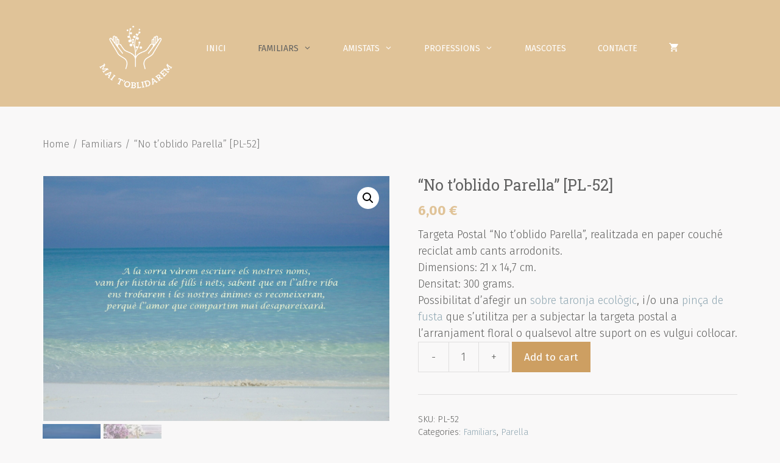

--- FILE ---
content_type: text/html; charset=UTF-8
request_url: https://maitoblidarem.com/producte/no-te-olvido-conyuge-ref-cy-52
body_size: 21944
content:
<!DOCTYPE html>
<html lang="ca">
<head>
	<meta charset="UTF-8">
	<link rel="profile" href="https://gmpg.org/xfn/11">
	<title>&#8220;No t&#8217;oblido Parella&#8221; [PL-52] &#8211; Mai t&#039;oblidarem</title>
<meta name='robots' content='max-image-preview:large' />
<link rel='dns-prefetch' href='//cdn.jsdelivr.net' />
<link rel='dns-prefetch' href='//fonts.googleapis.com' />
<link href='https://fonts.gstatic.com' crossorigin rel='preconnect' />
<link rel="alternate" type="application/rss+xml" title="Mai t&#039;oblidarem &raquo; Canal d&#039;informació" href="https://maitoblidarem.com/feed" />
<link rel="alternate" type="application/rss+xml" title="Mai t&#039;oblidarem &raquo; Canal dels comentaris" href="https://maitoblidarem.com/comments/feed" />
<link rel="alternate" title="oEmbed (JSON)" type="application/json+oembed" href="https://maitoblidarem.com/wp-json/oembed/1.0/embed?url=https%3A%2F%2Fmaitoblidarem.com%2Fproducte%2Fno-te-olvido-conyuge-ref-cy-52" />
<link rel="alternate" title="oEmbed (XML)" type="text/xml+oembed" href="https://maitoblidarem.com/wp-json/oembed/1.0/embed?url=https%3A%2F%2Fmaitoblidarem.com%2Fproducte%2Fno-te-olvido-conyuge-ref-cy-52&#038;format=xml" />
<style id='wp-img-auto-sizes-contain-inline-css'>
img:is([sizes=auto i],[sizes^="auto," i]){contain-intrinsic-size:3000px 1500px}
/*# sourceURL=wp-img-auto-sizes-contain-inline-css */
</style>
<link rel='stylesheet' id='generate-fonts-css' href='//fonts.googleapis.com/css?family=Fira+Sans:100,100italic,200,200italic,300,300italic,regular,italic,500,500italic,600,600italic,700,700italic,800,800italic,900,900italic|Roboto+Slab:100,300,regular,700' media='all' />
<style id='wp-emoji-styles-inline-css'>

	img.wp-smiley, img.emoji {
		display: inline !important;
		border: none !important;
		box-shadow: none !important;
		height: 1em !important;
		width: 1em !important;
		margin: 0 0.07em !important;
		vertical-align: -0.1em !important;
		background: none !important;
		padding: 0 !important;
	}
/*# sourceURL=wp-emoji-styles-inline-css */
</style>
<link rel='stylesheet' id='wp-block-library-css' href='https://maitoblidarem.com/wp-includes/css/dist/block-library/style.min.css?ver=6.9' media='all' />
<style id='global-styles-inline-css'>
:root{--wp--preset--aspect-ratio--square: 1;--wp--preset--aspect-ratio--4-3: 4/3;--wp--preset--aspect-ratio--3-4: 3/4;--wp--preset--aspect-ratio--3-2: 3/2;--wp--preset--aspect-ratio--2-3: 2/3;--wp--preset--aspect-ratio--16-9: 16/9;--wp--preset--aspect-ratio--9-16: 9/16;--wp--preset--color--black: #000000;--wp--preset--color--cyan-bluish-gray: #abb8c3;--wp--preset--color--white: #ffffff;--wp--preset--color--pale-pink: #f78da7;--wp--preset--color--vivid-red: #cf2e2e;--wp--preset--color--luminous-vivid-orange: #ff6900;--wp--preset--color--luminous-vivid-amber: #fcb900;--wp--preset--color--light-green-cyan: #7bdcb5;--wp--preset--color--vivid-green-cyan: #00d084;--wp--preset--color--pale-cyan-blue: #8ed1fc;--wp--preset--color--vivid-cyan-blue: #0693e3;--wp--preset--color--vivid-purple: #9b51e0;--wp--preset--gradient--vivid-cyan-blue-to-vivid-purple: linear-gradient(135deg,rgb(6,147,227) 0%,rgb(155,81,224) 100%);--wp--preset--gradient--light-green-cyan-to-vivid-green-cyan: linear-gradient(135deg,rgb(122,220,180) 0%,rgb(0,208,130) 100%);--wp--preset--gradient--luminous-vivid-amber-to-luminous-vivid-orange: linear-gradient(135deg,rgb(252,185,0) 0%,rgb(255,105,0) 100%);--wp--preset--gradient--luminous-vivid-orange-to-vivid-red: linear-gradient(135deg,rgb(255,105,0) 0%,rgb(207,46,46) 100%);--wp--preset--gradient--very-light-gray-to-cyan-bluish-gray: linear-gradient(135deg,rgb(238,238,238) 0%,rgb(169,184,195) 100%);--wp--preset--gradient--cool-to-warm-spectrum: linear-gradient(135deg,rgb(74,234,220) 0%,rgb(151,120,209) 20%,rgb(207,42,186) 40%,rgb(238,44,130) 60%,rgb(251,105,98) 80%,rgb(254,248,76) 100%);--wp--preset--gradient--blush-light-purple: linear-gradient(135deg,rgb(255,206,236) 0%,rgb(152,150,240) 100%);--wp--preset--gradient--blush-bordeaux: linear-gradient(135deg,rgb(254,205,165) 0%,rgb(254,45,45) 50%,rgb(107,0,62) 100%);--wp--preset--gradient--luminous-dusk: linear-gradient(135deg,rgb(255,203,112) 0%,rgb(199,81,192) 50%,rgb(65,88,208) 100%);--wp--preset--gradient--pale-ocean: linear-gradient(135deg,rgb(255,245,203) 0%,rgb(182,227,212) 50%,rgb(51,167,181) 100%);--wp--preset--gradient--electric-grass: linear-gradient(135deg,rgb(202,248,128) 0%,rgb(113,206,126) 100%);--wp--preset--gradient--midnight: linear-gradient(135deg,rgb(2,3,129) 0%,rgb(40,116,252) 100%);--wp--preset--font-size--small: 13px;--wp--preset--font-size--medium: 20px;--wp--preset--font-size--large: 36px;--wp--preset--font-size--x-large: 42px;--wp--preset--spacing--20: 0.44rem;--wp--preset--spacing--30: 0.67rem;--wp--preset--spacing--40: 1rem;--wp--preset--spacing--50: 1.5rem;--wp--preset--spacing--60: 2.25rem;--wp--preset--spacing--70: 3.38rem;--wp--preset--spacing--80: 5.06rem;--wp--preset--shadow--natural: 6px 6px 9px rgba(0, 0, 0, 0.2);--wp--preset--shadow--deep: 12px 12px 50px rgba(0, 0, 0, 0.4);--wp--preset--shadow--sharp: 6px 6px 0px rgba(0, 0, 0, 0.2);--wp--preset--shadow--outlined: 6px 6px 0px -3px rgb(255, 255, 255), 6px 6px rgb(0, 0, 0);--wp--preset--shadow--crisp: 6px 6px 0px rgb(0, 0, 0);}:where(.is-layout-flex){gap: 0.5em;}:where(.is-layout-grid){gap: 0.5em;}body .is-layout-flex{display: flex;}.is-layout-flex{flex-wrap: wrap;align-items: center;}.is-layout-flex > :is(*, div){margin: 0;}body .is-layout-grid{display: grid;}.is-layout-grid > :is(*, div){margin: 0;}:where(.wp-block-columns.is-layout-flex){gap: 2em;}:where(.wp-block-columns.is-layout-grid){gap: 2em;}:where(.wp-block-post-template.is-layout-flex){gap: 1.25em;}:where(.wp-block-post-template.is-layout-grid){gap: 1.25em;}.has-black-color{color: var(--wp--preset--color--black) !important;}.has-cyan-bluish-gray-color{color: var(--wp--preset--color--cyan-bluish-gray) !important;}.has-white-color{color: var(--wp--preset--color--white) !important;}.has-pale-pink-color{color: var(--wp--preset--color--pale-pink) !important;}.has-vivid-red-color{color: var(--wp--preset--color--vivid-red) !important;}.has-luminous-vivid-orange-color{color: var(--wp--preset--color--luminous-vivid-orange) !important;}.has-luminous-vivid-amber-color{color: var(--wp--preset--color--luminous-vivid-amber) !important;}.has-light-green-cyan-color{color: var(--wp--preset--color--light-green-cyan) !important;}.has-vivid-green-cyan-color{color: var(--wp--preset--color--vivid-green-cyan) !important;}.has-pale-cyan-blue-color{color: var(--wp--preset--color--pale-cyan-blue) !important;}.has-vivid-cyan-blue-color{color: var(--wp--preset--color--vivid-cyan-blue) !important;}.has-vivid-purple-color{color: var(--wp--preset--color--vivid-purple) !important;}.has-black-background-color{background-color: var(--wp--preset--color--black) !important;}.has-cyan-bluish-gray-background-color{background-color: var(--wp--preset--color--cyan-bluish-gray) !important;}.has-white-background-color{background-color: var(--wp--preset--color--white) !important;}.has-pale-pink-background-color{background-color: var(--wp--preset--color--pale-pink) !important;}.has-vivid-red-background-color{background-color: var(--wp--preset--color--vivid-red) !important;}.has-luminous-vivid-orange-background-color{background-color: var(--wp--preset--color--luminous-vivid-orange) !important;}.has-luminous-vivid-amber-background-color{background-color: var(--wp--preset--color--luminous-vivid-amber) !important;}.has-light-green-cyan-background-color{background-color: var(--wp--preset--color--light-green-cyan) !important;}.has-vivid-green-cyan-background-color{background-color: var(--wp--preset--color--vivid-green-cyan) !important;}.has-pale-cyan-blue-background-color{background-color: var(--wp--preset--color--pale-cyan-blue) !important;}.has-vivid-cyan-blue-background-color{background-color: var(--wp--preset--color--vivid-cyan-blue) !important;}.has-vivid-purple-background-color{background-color: var(--wp--preset--color--vivid-purple) !important;}.has-black-border-color{border-color: var(--wp--preset--color--black) !important;}.has-cyan-bluish-gray-border-color{border-color: var(--wp--preset--color--cyan-bluish-gray) !important;}.has-white-border-color{border-color: var(--wp--preset--color--white) !important;}.has-pale-pink-border-color{border-color: var(--wp--preset--color--pale-pink) !important;}.has-vivid-red-border-color{border-color: var(--wp--preset--color--vivid-red) !important;}.has-luminous-vivid-orange-border-color{border-color: var(--wp--preset--color--luminous-vivid-orange) !important;}.has-luminous-vivid-amber-border-color{border-color: var(--wp--preset--color--luminous-vivid-amber) !important;}.has-light-green-cyan-border-color{border-color: var(--wp--preset--color--light-green-cyan) !important;}.has-vivid-green-cyan-border-color{border-color: var(--wp--preset--color--vivid-green-cyan) !important;}.has-pale-cyan-blue-border-color{border-color: var(--wp--preset--color--pale-cyan-blue) !important;}.has-vivid-cyan-blue-border-color{border-color: var(--wp--preset--color--vivid-cyan-blue) !important;}.has-vivid-purple-border-color{border-color: var(--wp--preset--color--vivid-purple) !important;}.has-vivid-cyan-blue-to-vivid-purple-gradient-background{background: var(--wp--preset--gradient--vivid-cyan-blue-to-vivid-purple) !important;}.has-light-green-cyan-to-vivid-green-cyan-gradient-background{background: var(--wp--preset--gradient--light-green-cyan-to-vivid-green-cyan) !important;}.has-luminous-vivid-amber-to-luminous-vivid-orange-gradient-background{background: var(--wp--preset--gradient--luminous-vivid-amber-to-luminous-vivid-orange) !important;}.has-luminous-vivid-orange-to-vivid-red-gradient-background{background: var(--wp--preset--gradient--luminous-vivid-orange-to-vivid-red) !important;}.has-very-light-gray-to-cyan-bluish-gray-gradient-background{background: var(--wp--preset--gradient--very-light-gray-to-cyan-bluish-gray) !important;}.has-cool-to-warm-spectrum-gradient-background{background: var(--wp--preset--gradient--cool-to-warm-spectrum) !important;}.has-blush-light-purple-gradient-background{background: var(--wp--preset--gradient--blush-light-purple) !important;}.has-blush-bordeaux-gradient-background{background: var(--wp--preset--gradient--blush-bordeaux) !important;}.has-luminous-dusk-gradient-background{background: var(--wp--preset--gradient--luminous-dusk) !important;}.has-pale-ocean-gradient-background{background: var(--wp--preset--gradient--pale-ocean) !important;}.has-electric-grass-gradient-background{background: var(--wp--preset--gradient--electric-grass) !important;}.has-midnight-gradient-background{background: var(--wp--preset--gradient--midnight) !important;}.has-small-font-size{font-size: var(--wp--preset--font-size--small) !important;}.has-medium-font-size{font-size: var(--wp--preset--font-size--medium) !important;}.has-large-font-size{font-size: var(--wp--preset--font-size--large) !important;}.has-x-large-font-size{font-size: var(--wp--preset--font-size--x-large) !important;}
/*# sourceURL=global-styles-inline-css */
</style>

<style id='classic-theme-styles-inline-css'>
/*! This file is auto-generated */
.wp-block-button__link{color:#fff;background-color:#32373c;border-radius:9999px;box-shadow:none;text-decoration:none;padding:calc(.667em + 2px) calc(1.333em + 2px);font-size:1.125em}.wp-block-file__button{background:#32373c;color:#fff;text-decoration:none}
/*# sourceURL=/wp-includes/css/classic-themes.min.css */
</style>
<link rel='stylesheet' id='splide_css-css' href='https://cdn.jsdelivr.net/npm/@splidejs/splide@latest/dist/css/splide.min.css?ver=6.9' media='all' />
<link rel='stylesheet' id='photoswipe-css' href='https://maitoblidarem.com/wp-content/plugins/woocommerce/assets/css/photoswipe/photoswipe.min.css?ver=5.6.2' media='all' />
<link rel='stylesheet' id='photoswipe-default-skin-css' href='https://maitoblidarem.com/wp-content/plugins/woocommerce/assets/css/photoswipe/default-skin/default-skin.min.css?ver=5.6.2' media='all' />
<link rel='stylesheet' id='woocommerce-layout-css' href='https://maitoblidarem.com/wp-content/plugins/woocommerce/assets/css/woocommerce-layout.css?ver=5.6.2' media='all' />
<style id='woocommerce-layout-inline-css'>

	.infinite-scroll .woocommerce-pagination {
		display: none;
	}
/*# sourceURL=woocommerce-layout-inline-css */
</style>
<link rel='stylesheet' id='woocommerce-smallscreen-css' href='https://maitoblidarem.com/wp-content/plugins/woocommerce/assets/css/woocommerce-smallscreen.css?ver=5.6.2' media='only screen and (max-width: 768px)' />
<link rel='stylesheet' id='woocommerce-general-css' href='https://maitoblidarem.com/wp-content/plugins/woocommerce/assets/css/woocommerce.css?ver=5.6.2' media='all' />
<style id='woocommerce-inline-inline-css'>
.woocommerce form .form-row .required { visibility: visible; }
/*# sourceURL=woocommerce-inline-inline-css */
</style>
<link rel='stylesheet' id='wp-show-posts-css' href='https://maitoblidarem.com/wp-content/plugins/wp-show-posts/css/wp-show-posts-min.css?ver=1.1.3' media='all' />
<link rel='stylesheet' id='generate-style-css' href='https://maitoblidarem.com/wp-content/themes/generatepress/assets/css/all.min.css?ver=3.0.4' media='all' />
<style id='generate-style-inline-css'>
body{background-color:#f9f8f8;color:#0e0c12;}a{color:#9e5676;}a:visited{color:#551a33;}a:hover, a:focus, a:active{color:#c8c6cb;}body .grid-container{max-width:1200px;}.wp-block-group__inner-container{max-width:1200px;margin-left:auto;margin-right:auto;}.generate-back-to-top{font-size:20px;border-radius:3px;position:fixed;bottom:30px;right:30px;line-height:40px;width:40px;text-align:center;z-index:10;transition:opacity 300ms ease-in-out;}body, button, input, select, textarea{font-family:"Fira Sans", sans-serif;font-weight:300;font-size:18px;}body{line-height:1.5;}p{margin-bottom:0em;}.entry-content > [class*="wp-block-"]:not(:last-child){margin-bottom:0em;}.main-navigation a, .menu-toggle{font-weight:400;text-transform:uppercase;font-size:14px;}.main-navigation .main-nav ul ul li a{font-size:13px;}.sidebar .widget, .footer-widgets .widget{font-size:17px;}button:not(.menu-toggle),html input[type="button"],input[type="reset"],input[type="submit"],.button,.wp-block-button .wp-block-button__link{font-size:17px;}h1{font-family:"Roboto Slab", serif;font-weight:400;font-size:40px;}h2{font-family:"Roboto Slab", serif;font-weight:300;font-size:30px;}h3{font-family:"Fira Sans", sans-serif;font-weight:400;font-size:20px;line-height:1.5em;}h4{font-size:inherit;}h5{font-size:inherit;}.site-info{font-size:14px;}@media (max-width:768px){.main-title{font-size:20px;}h1{font-size:30px;}h2{font-size:25px;}}.top-bar{background-color:#636363;color:#ffffff;}.top-bar a{color:#ffffff;}.top-bar a:hover{color:#303030;}.site-header{background-color:#ffffff;color:#0e0c12;}.site-header a{color:#9e5676;}.site-header a:hover{color:#c8c6cb;}.main-title a,.main-title a:hover{color:#ffffff;}.site-description{color:#0e0c12;}.main-navigation,.main-navigation ul ul{background-color:#e0c398;}.main-navigation .main-nav ul li a,.menu-toggle, .main-navigation .menu-bar-items{color:#ffffff;}.main-navigation .main-nav ul li:hover > a,.main-navigation .main-nav ul li:focus > a, .main-navigation .main-nav ul li.sfHover > a, .main-navigation .menu-bar-item:hover > a, .main-navigation .menu-bar-item.sfHover > a{color:#616160;background-color:#e0c398;}button.menu-toggle:hover,button.menu-toggle:focus,.main-navigation .mobile-bar-items a,.main-navigation .mobile-bar-items a:hover,.main-navigation .mobile-bar-items a:focus{color:#ffffff;}.main-navigation .main-nav ul li[class*="current-menu-"] > a{color:#616160;background-color:#e0c398;}.main-navigation .main-nav ul li[class*="current-menu-"] > a:hover,.main-navigation .main-nav ul li[class*="current-menu-"].sfHover > a{color:#616160;background-color:#e0c398;}.navigation-search input[type="search"],.navigation-search input[type="search"]:active, .navigation-search input[type="search"]:focus, .main-navigation .main-nav ul li.search-item.active > a, .main-navigation .menu-bar-items .search-item.active > a{color:#616160;background-color:#e0c398;}.main-navigation ul ul{background-color:rgba(224,179,112,0.87);}.main-navigation .main-nav ul ul li a{color:#ffffff;}.main-navigation .main-nav ul ul li:hover > a,.main-navigation .main-nav ul ul li:focus > a,.main-navigation .main-nav ul ul li.sfHover > a{color:#616160;background-color:#e0b370;}.main-navigation .main-nav ul ul li[class*="current-menu-"] > a{color:#616160;background-color:#e0b370;}.main-navigation .main-nav ul ul li[class*="current-menu-"] > a:hover,.main-navigation .main-nav ul ul li[class*="current-menu-"].sfHover > a{color:#616160;background-color:#e0b370;}.separate-containers .inside-article, .separate-containers .comments-area, .separate-containers .page-header, .one-container .container, .separate-containers .paging-navigation, .inside-page-header{color:#616160;background-color:#ffffff;}.inside-article a,.paging-navigation a,.comments-area a,.page-header a{color:#91a8b3;}.inside-article a:hover,.paging-navigation a:hover,.comments-area a:hover,.page-header a:hover{color:#cd9f62;}.entry-header h1,.page-header h1{color:#0e0c12;}.entry-title a{color:#0e0c12;}.entry-title a:hover{color:#551a33;}.entry-meta{color:#473d55;}.entry-meta a{color:#551a33;}.entry-meta a:hover{color:#c8c6cb;}h1{color:#0e0c12;}h2{color:#0e0c12;}h3{color:#cd9f62;}h4{color:#0e0c12;}h5{color:#0e0c12;}.sidebar .widget{color:#0e0c12;background-color:#ffffff;}.sidebar .widget a{color:#9e5676;}.sidebar .widget a:hover{color:#551a33;}.sidebar .widget .widget-title{color:#0e0c12;}.footer-widgets{color:#f2f2f2;background-color:#616160;}.footer-widgets a{color:#e0c398;}.footer-widgets a:hover{color:#cd9f62;}.footer-widgets .widget-title{color:#f9f8f8;}.site-info{color:#e0c398;background-color:#616160;}.site-info a{color:#e0c398;}.site-info a:hover{color:#f9f8f8;}.footer-bar .widget_nav_menu .current-menu-item a{color:#f9f8f8;}input[type="text"],input[type="email"],input[type="url"],input[type="password"],input[type="search"],input[type="tel"],input[type="number"],textarea,select{color:#0e0c12;background-color:#f9f8f8;border-color:#c8c6cb;}input[type="text"]:focus,input[type="email"]:focus,input[type="url"]:focus,input[type="password"]:focus,input[type="search"]:focus,input[type="tel"]:focus,input[type="number"]:focus,textarea:focus,select:focus{color:#0e0c12;background-color:#ffffff;border-color:#c8c6cb;}button,html input[type="button"],input[type="reset"],input[type="submit"],a.button,a.wp-block-button__link:not(.has-background){color:#ffffff;background-color:#e0c398;}button:hover,html input[type="button"]:hover,input[type="reset"]:hover,input[type="submit"]:hover,a.button:hover,button:focus,html input[type="button"]:focus,input[type="reset"]:focus,input[type="submit"]:focus,a.button:focus,a.wp-block-button__link:not(.has-background):active,a.wp-block-button__link:not(.has-background):focus,a.wp-block-button__link:not(.has-background):hover{color:#ffffff;background-color:#cd9f62;}a.generate-back-to-top{background-color:#e0c398;color:#ffffff;}a.generate-back-to-top:hover,a.generate-back-to-top:focus{background-color:#cd9f62;color:#ffffff;}@media (max-width: 768px){.main-navigation .menu-bar-item:hover > a, .main-navigation .menu-bar-item.sfHover > a{background:none;color:#ffffff;}}.inside-top-bar{padding:10px;}.inside-header{padding:0px;}.separate-containers .inside-article, .separate-containers .comments-area, .separate-containers .page-header, .separate-containers .paging-navigation, .one-container .site-content, .inside-page-header{padding:30px;}.site-main .wp-block-group__inner-container{padding:30px;}.entry-content .alignwide, body:not(.no-sidebar) .entry-content .alignfull{margin-left:-30px;width:calc(100% + 60px);max-width:calc(100% + 60px);}.one-container.right-sidebar .site-main,.one-container.both-right .site-main{margin-right:30px;}.one-container.left-sidebar .site-main,.one-container.both-left .site-main{margin-left:30px;}.one-container.both-sidebars .site-main{margin:0px 30px 0px 30px;}.main-navigation .main-nav ul li a,.menu-toggle,.main-navigation .mobile-bar-items a{padding-left:26px;padding-right:26px;line-height:160px;}.main-navigation .main-nav ul ul li a{padding:10px 26px 10px 26px;}.navigation-search input[type="search"]{height:160px;}.rtl .menu-item-has-children .dropdown-menu-toggle{padding-left:26px;}.menu-item-has-children .dropdown-menu-toggle{padding-right:26px;}.rtl .main-navigation .main-nav ul li.menu-item-has-children > a{padding-right:26px;}.site-info{padding:20px;}@media (max-width:768px){.separate-containers .inside-article, .separate-containers .comments-area, .separate-containers .page-header, .separate-containers .paging-navigation, .one-container .site-content, .inside-page-header{padding:30px;}.site-main .wp-block-group__inner-container{padding:30px;}.site-info{padding-right:10px;padding-left:10px;}.entry-content .alignwide, body:not(.no-sidebar) .entry-content .alignfull{margin-left:-30px;width:calc(100% + 60px);max-width:calc(100% + 60px);}}.one-container .sidebar .widget{padding:0px;}@media (max-width: 768px){.main-navigation .menu-toggle,.main-navigation .mobile-bar-items,.sidebar-nav-mobile:not(#sticky-placeholder){display:block;}.main-navigation ul,.gen-sidebar-nav{display:none;}[class*="nav-float-"] .site-header .inside-header > *{float:none;clear:both;}}
.dynamic-author-image-rounded{border-radius:100%;}.dynamic-featured-image, .dynamic-author-image{vertical-align:middle;}.one-container.blog .dynamic-content-template:not(:last-child), .one-container.archive .dynamic-content-template:not(:last-child){padding-bottom:0px;}.dynamic-entry-excerpt > p:last-child{margin-bottom:0px;}
.navigation-branding .main-title{font-weight:bold;text-transform:none;font-size:25px;}@media (max-width: 768px){.navigation-branding .main-title{font-size:20px;}}
.main-navigation .main-nav ul li a,.menu-toggle,.main-navigation .mobile-bar-items a{transition: line-height 300ms ease}
@media (max-width: 768px){.main-navigation .main-nav ul li a,.main-navigation .menu-toggle,.main-navigation .mobile-bar-items a,.main-navigation .menu-bar-item > a{line-height:132px;}.main-navigation .site-logo.navigation-logo img, .mobile-header-navigation .site-logo.mobile-header-logo img, .navigation-search input[type="search"]{height:132px;}}@media (min-width: 769px) and (max-width: 1024px),(min-width:1025px){.main-navigation.sticky-navigation-transition .main-nav > ul > li > a,.sticky-navigation-transition .menu-toggle,.main-navigation.sticky-navigation-transition .mobile-bar-items a, .sticky-navigation-transition .navigation-branding .main-title{line-height:78px;}.main-navigation.sticky-navigation-transition .site-logo img, .main-navigation.sticky-navigation-transition .navigation-search input[type="search"], .main-navigation.sticky-navigation-transition .navigation-branding img{height:78px;}}.main-navigation.slideout-navigation .main-nav > ul > li > a{line-height:40px;}
/*# sourceURL=generate-style-inline-css */
</style>
<link rel='stylesheet' id='generate-font-icons-css' href='https://maitoblidarem.com/wp-content/themes/generatepress/assets/css/components/font-icons.min.css?ver=3.0.4' media='all' />
<link rel='stylesheet' id='generate-sticky-css' href='https://maitoblidarem.com/wp-content/plugins/gp-premium/menu-plus/functions/css/sticky.min.css?ver=2.0.3' media='all' />
<link rel='stylesheet' id='generate-offside-css' href='https://maitoblidarem.com/wp-content/plugins/gp-premium/menu-plus/functions/css/offside.min.css?ver=2.0.3' media='all' />
<style id='generate-offside-inline-css'>
.slideout-navigation.main-navigation{background-color:#e0c49a;}.slideout-navigation.main-navigation .main-nav ul li a{color:#ffffff;font-weight:200;text-transform:none;font-size:25px;}.slideout-navigation.main-navigation ul ul{background-color:#e0c49a;}.slideout-navigation.main-navigation .main-nav ul ul li a{color:#ffffff;font-size:24px;}@media (max-width:768px){.slideout-navigation.main-navigation .main-nav ul li a{font-size:19px;}.slideout-navigation.main-navigation .main-nav ul ul li a{font-size:18px;}}.slideout-navigation.main-navigation .main-nav ul li:hover > a,.slideout-navigation.main-navigation .main-nav ul li:focus > a,.slideout-navigation.main-navigation .main-nav ul li.sfHover > a{color:#606060;background-color:#e0c49a;}.slideout-navigation.main-navigation .main-nav ul ul li:hover > a,.slideout-navigation.main-navigation .main-nav ul ul li:focus > a,.slideout-navigation.main-navigation .main-nav ul ul li.sfHover > a{color:#606060;background-color:#e0b069;}.slideout-navigation.main-navigation .main-nav ul li[class*="current-menu-"] > a, .slideout-navigation.main-navigation .main-nav ul li[class*="current-menu-"] > a:hover,.slideout-navigation.main-navigation .main-nav ul li[class*="current-menu-"].sfHover > a{color:#606060;background-color:#e0c49a;}.slideout-navigation.main-navigation .main-nav ul ul li[class*="current-menu-"] > a,.slideout-navigation.main-navigation .main-nav ul ul li[class*="current-menu-"] > a:hover,.slideout-navigation.main-navigation .main-nav ul ul li[class*="current-menu-"].sfHover > a{color:#606060;background-color:#e0b069;}.slideout-navigation, .slideout-navigation a{color:#ffffff;}.slideout-navigation button.slideout-exit{color:#ffffff;padding-left:26px;padding-right:26px;}.slideout-navigation .dropdown-menu-toggle:before{content:"\f107";}.slideout-navigation .sfHover > a .dropdown-menu-toggle:before{content:"\f106";}@media (max-width: 768px){.menu-bar-item.slideout-toggle{display:none;}}
/*# sourceURL=generate-offside-inline-css */
</style>
<link rel='stylesheet' id='gp-premium-icons-css' href='https://maitoblidarem.com/wp-content/plugins/gp-premium/general/icons/icons.min.css?ver=2.0.3' media='all' />
<link rel='stylesheet' id='generate-navigation-branding-css' href='https://maitoblidarem.com/wp-content/plugins/gp-premium/menu-plus/functions/css/navigation-branding.min.css?ver=2.0.3' media='all' />
<style id='generate-navigation-branding-inline-css'>
.main-navigation .sticky-navigation-logo, .main-navigation.navigation-stick .site-logo:not(.mobile-header-logo){display:none;}.main-navigation.navigation-stick .sticky-navigation-logo{display:block;}.navigation-branding img, .site-logo.mobile-header-logo img{height:160px;width:auto;}.navigation-branding .main-title{line-height:160px;}@media (max-width: 1210px){#site-navigation .navigation-branding, #sticky-navigation .navigation-branding{margin-left:10px;}}@media (max-width: 768px){.main-navigation:not(.slideout-navigation) .main-nav{-ms-flex:0 0 100%;flex:0 0 100%;}.main-navigation:not(.slideout-navigation) .inside-navigation{-ms-flex-wrap:wrap;flex-wrap:wrap;display:-webkit-box;display:-ms-flexbox;display:flex;}.nav-aligned-center .navigation-branding, .nav-aligned-left .navigation-branding{margin-right:auto;}.nav-aligned-center  .main-navigation.has-branding:not(.slideout-navigation) .inside-navigation .main-nav,.nav-aligned-center  .main-navigation.has-sticky-branding.navigation-stick .inside-navigation .main-nav,.nav-aligned-left  .main-navigation.has-branding:not(.slideout-navigation) .inside-navigation .main-nav,.nav-aligned-left  .main-navigation.has-sticky-branding.navigation-stick .inside-navigation .main-nav{margin-right:0px;}.navigation-branding img, .site-logo.mobile-header-logo{height:132px;}.navigation-branding .main-title{line-height:132px;}}
/*# sourceURL=generate-navigation-branding-inline-css */
</style>
<link rel='stylesheet' id='generate-woocommerce-css' href='https://maitoblidarem.com/wp-content/plugins/gp-premium/woocommerce/functions/css/woocommerce.min.css?ver=2.0.3' media='all' />
<style id='generate-woocommerce-inline-css'>
.woocommerce ul.products li.product .woocommerce-LoopProduct-link h2, .woocommerce ul.products li.product .woocommerce-loop-category__title{font-weight:normal;text-transform:none;font-size:18px;}.woocommerce .up-sells ul.products li.product .woocommerce-LoopProduct-link h2, .woocommerce .cross-sells ul.products li.product .woocommerce-LoopProduct-link h2, .woocommerce .related ul.products li.product .woocommerce-LoopProduct-link h2{font-size:20px;}.woocommerce #respond input#submit, .woocommerce a.button, .woocommerce button.button, .woocommerce input.button{color:#ffffff;background-color:#e0c398;font-weight:normal;text-transform:none;font-size:17px;}.woocommerce #respond input#submit:hover, .woocommerce a.button:hover, .woocommerce button.button:hover, .woocommerce input.button:hover{color:#ffffff;background-color:#cd9f62;}.woocommerce #respond input#submit.alt, .woocommerce a.button.alt, .woocommerce button.button.alt, .woocommerce input.button.alt, .woocommerce #respond input#submit.alt.disabled, .woocommerce #respond input#submit.alt.disabled:hover, .woocommerce #respond input#submit.alt:disabled, .woocommerce #respond input#submit.alt:disabled:hover, .woocommerce #respond input#submit.alt:disabled[disabled], .woocommerce #respond input#submit.alt:disabled[disabled]:hover, .woocommerce a.button.alt.disabled, .woocommerce a.button.alt.disabled:hover, .woocommerce a.button.alt:disabled, .woocommerce a.button.alt:disabled:hover, .woocommerce a.button.alt:disabled[disabled], .woocommerce a.button.alt:disabled[disabled]:hover, .woocommerce button.button.alt.disabled, .woocommerce button.button.alt.disabled:hover, .woocommerce button.button.alt:disabled, .woocommerce button.button.alt:disabled:hover, .woocommerce button.button.alt:disabled[disabled], .woocommerce button.button.alt:disabled[disabled]:hover, .woocommerce input.button.alt.disabled, .woocommerce input.button.alt.disabled:hover, .woocommerce input.button.alt:disabled, .woocommerce input.button.alt:disabled:hover, .woocommerce input.button.alt:disabled[disabled], .woocommerce input.button.alt:disabled[disabled]:hover{color:#ffffff;background-color:#cd9f62;}.woocommerce #respond input#submit.alt:hover, .woocommerce a.button.alt:hover, .woocommerce button.button.alt:hover, .woocommerce input.button.alt:hover{color:#ffffff;background-color:#bc9766;}.woocommerce .star-rating span:before, .woocommerce p.stars:hover a::before{color:#ffa200;}.woocommerce span.onsale{background-color:#222222;color:#ffffff;}.woocommerce ul.products li.product .price, .woocommerce div.product p.price{color:#222222;}.woocommerce div.product .woocommerce-tabs ul.tabs li a{color:#222222;}.woocommerce div.product .woocommerce-tabs ul.tabs li a:hover, .woocommerce div.product .woocommerce-tabs ul.tabs li.active a{color:#cd9f62;}.woocommerce-message{background-color:#0cb596;color:#ffffff;}div.woocommerce-message a.button, div.woocommerce-message a.button:focus, div.woocommerce-message a.button:hover, div.woocommerce-message a, div.woocommerce-message a:focus, div.woocommerce-message a:hover{color:#ffffff;}.woocommerce-info{background-color:rgba(205,159,98,0.65);color:#ffffff;}div.woocommerce-info a.button, div.woocommerce-info a.button:focus, div.woocommerce-info a.button:hover, div.woocommerce-info a, div.woocommerce-info a:focus, div.woocommerce-info a:hover{color:#ffffff;}.woocommerce-error{background-color:#e8626d;color:#ffffff;}div.woocommerce-error a.button, div.woocommerce-error a.button:focus, div.woocommerce-error a.button:hover, div.woocommerce-error a, div.woocommerce-error a:focus, div.woocommerce-error a:hover{color:#ffffff;}.woocommerce-product-details__short-description{color:#616160;}#wc-mini-cart{background-color:#ffffff;color:#000000;}#wc-mini-cart a:not(.button), #wc-mini-cart a.remove{color:#000000;}#wc-mini-cart .button{color:#ffffff;}#wc-mini-cart .button:hover, #wc-mini-cart .button:focus, #wc-mini-cart .button:active{color:#ffffff;}.woocommerce #content div.product div.images, .woocommerce div.product div.images, .woocommerce-page #content div.product div.images, .woocommerce-page div.product div.images{width:50%;}.woocommerce.widget_shopping_cart .woocommerce-mini-cart__buttons a{font-family:inherit;}.add-to-cart-panel{background-color:#ffffff;color:#000000;}.add-to-cart-panel a:not(.button){color:#000000;}.woocommerce .widget_price_filter .price_slider_wrapper .ui-widget-content{background-color:#dddddd;}.woocommerce .widget_price_filter .ui-slider .ui-slider-range, .woocommerce .widget_price_filter .ui-slider .ui-slider-handle{background-color:#666666;}.wc-columns-container .products, .woocommerce .related ul.products, .woocommerce .up-sells ul.products{grid-gap:60px;}@media (min-width: 769px) and (max-width: 1024px){.woocommerce .wc-columns-container.wc-tablet-columns-1 .products{width:100%;-ms-grid-columns:1fr;grid-template-columns:1fr;}.wc-related-upsell-tablet-columns-2 .related ul.products, .wc-related-upsell-tablet-columns-2 .up-sells ul.products{-ms-grid-columns:(1fr)[2];grid-template-columns:repeat(2, 1fr);}}@media (max-width:768px){.add-to-cart-panel .continue-shopping{background-color:#ffffff;}.woocommerce #content div.product div.images,.woocommerce div.product div.images,.woocommerce-page #content div.product div.images,.woocommerce-page div.product div.images{width:100%;}}@media (max-width: 768px){.mobile-bar-items + .menu-toggle{text-align:left;}nav.toggled .main-nav li.wc-menu-item{display:none !important;}body.nav-search-enabled .wc-menu-cart-activated:not(#mobile-header) .mobile-bar-items{float:right;position:relative;}.nav-search-enabled .wc-menu-cart-activated:not(#mobile-header) .menu-toggle{float:left;width:auto;}.mobile-bar-items.wc-mobile-cart-items{z-index:1;}}
/*# sourceURL=generate-woocommerce-inline-css */
</style>
<link rel='stylesheet' id='generate-woocommerce-mobile-css' href='https://maitoblidarem.com/wp-content/plugins/gp-premium/woocommerce/functions/css/woocommerce-mobile.min.css?ver=2.0.3' media='(max-width:768px)' />
<script src="https://maitoblidarem.com/wp-includes/js/jquery/jquery.min.js?ver=3.7.1" id="jquery-core-js"></script>
<script src="https://maitoblidarem.com/wp-includes/js/jquery/jquery-migrate.min.js?ver=3.4.1" id="jquery-migrate-js"></script>
<script src="https://cdn.jsdelivr.net/npm/@splidejs/splide@latest/dist/js/splide.min.js?ver=6.9" id="splide_js-js"></script>
<link rel="https://api.w.org/" href="https://maitoblidarem.com/wp-json/" /><link rel="alternate" title="JSON" type="application/json" href="https://maitoblidarem.com/wp-json/wp/v2/product/14564" /><link rel="EditURI" type="application/rsd+xml" title="RSD" href="https://maitoblidarem.com/xmlrpc.php?rsd" />
<meta name="generator" content="WordPress 6.9" />
<meta name="generator" content="WooCommerce 5.6.2" />
<link rel="canonical" href="https://maitoblidarem.com/producte/no-te-olvido-conyuge-ref-cy-52" />
<link rel='shortlink' href='https://maitoblidarem.com/?p=14564' />
<!-- This site is powered by WooCommerce Redsys Gateway Light v.3.0.4 - https://es.wordpress.org/plugins/woo-redsys-gateway-light/ --><meta name="viewport" content="width=device-width, initial-scale=1">	<noscript><style>.woocommerce-product-gallery{ opacity: 1 !important; }</style></noscript>
	<style>.recentcomments a{display:inline !important;padding:0 !important;margin:0 !important;}</style><link rel="icon" href="https://maitoblidarem.com/wp-content/uploads/2020/07/cropped-favicon-2-1-100x100.png" sizes="32x32" />
<link rel="icon" href="https://maitoblidarem.com/wp-content/uploads/2020/07/cropped-favicon-2-1-300x300.png" sizes="192x192" />
<link rel="apple-touch-icon" href="https://maitoblidarem.com/wp-content/uploads/2020/07/cropped-favicon-2-1-300x300.png" />
<meta name="msapplication-TileImage" content="https://maitoblidarem.com/wp-content/uploads/2020/07/cropped-favicon-2-1-300x300.png" />
		<style id="wp-custom-css">
			/* GeneratePress Site CSS */ 

.main-navigation .main-nav ul li a, .menu-toggle, .main-navigation .mobile-bar-items a {
    line-height: 30px;
}

.nav-aligned-center .main-navigation.has-branding .inside-navigation, .nav-aligned-center .main-navigation.has-sticky-branding.navigation-stick .inside-navigation {
    padding-bottom: 15px;
}


.woocommerce .woocommerce-breadcrumb {
    margin-bottom: 40px;
}

.separate-containers .inside-article, .separate-containers .comments-area, .separate-containers .page-header, .one-container .container, .separate-containers .paging-navigation, .inside-page-header {
    color: #616160;
    background-color: transparent;
}

.entry-title {
    color: #606060;
    font-size: 25px;
    font-weight: 400;
    margin-bottom: 10px;
}

.woocommerce ul.products li.product .price, .woocommerce div.product p.price {
    color: #e0c398;
	margin-bottom: 10px;
}

.plyr--full-ui input[type=range] {
    color: #a87b42;
}

.woocommerce-message {
    background-color: #cd9f62;
}

.noseparar{
  white-space:nowrap;
	} 

 /* End GeneratePress Site CSS */

.woocommerce ul.products li.product a img {
	max-height: 380.73px;
}		</style>
		<link rel='stylesheet' id='elementor-frontend-legacy-css' href='https://maitoblidarem.com/wp-content/plugins/elementor/assets/css/frontend-legacy.min.css?ver=3.4.3' media='all' />
<link rel='stylesheet' id='elementor-frontend-css' href='https://maitoblidarem.com/wp-content/plugins/elementor/assets/css/frontend.min.css?ver=3.4.3' media='all' />
<style id='elementor-frontend-inline-css'>
@font-face{font-family:eicons;src:url(https://maitoblidarem.com/wp-content/plugins/elementor/assets/lib/eicons/fonts/eicons.eot?5.10.0);src:url(https://maitoblidarem.com/wp-content/plugins/elementor/assets/lib/eicons/fonts/eicons.eot?5.10.0#iefix) format("embedded-opentype"),url(https://maitoblidarem.com/wp-content/plugins/elementor/assets/lib/eicons/fonts/eicons.woff2?5.10.0) format("woff2"),url(https://maitoblidarem.com/wp-content/plugins/elementor/assets/lib/eicons/fonts/eicons.woff?5.10.0) format("woff"),url(https://maitoblidarem.com/wp-content/plugins/elementor/assets/lib/eicons/fonts/eicons.ttf?5.10.0) format("truetype"),url(https://maitoblidarem.com/wp-content/plugins/elementor/assets/lib/eicons/fonts/eicons.svg?5.10.0#eicon) format("svg");font-weight:400;font-style:normal}
/*# sourceURL=elementor-frontend-inline-css */
</style>
<link rel='stylesheet' id='elementor-post-13988-css' href='https://maitoblidarem.com/wp-content/uploads/elementor/css/post-13988.css?ver=1643192320' media='all' />
<link rel='stylesheet' id='elementor-icons-css' href='https://maitoblidarem.com/wp-content/plugins/elementor/assets/lib/eicons/css/elementor-icons.min.css?ver=5.12.0' media='all' />
<link rel='stylesheet' id='elementor-post-20-css' href='https://maitoblidarem.com/wp-content/uploads/elementor/css/post-20.css?ver=1630596379' media='all' />
<link rel='stylesheet' id='plyr-css' href='https://maitoblidarem.com/wp-content/plugins/az-video-and-audio-player-addon-for-elementor/assets/css/plyr.css?ver=6.9' media='all' />
<link rel='stylesheet' id='vapfem-main-css' href='https://maitoblidarem.com/wp-content/plugins/az-video-and-audio-player-addon-for-elementor/assets/css/main.css?ver=6.9' media='all' />
<link rel='stylesheet' id='elementor-pro-css' href='https://maitoblidarem.com/wp-content/plugins/elementor-pro/assets/css/frontend.min.css?ver=3.4.1' media='all' />
<link rel='stylesheet' id='uael-frontend-css' href='https://maitoblidarem.com/wp-content/plugins/ultimate-elementor/assets/min-css/uael-frontend.min.css?ver=1.33.2' media='all' />
<link rel='stylesheet' id='e-animations-css' href='https://maitoblidarem.com/wp-content/plugins/elementor/assets/lib/animations/animations.min.css?ver=3.4.3' media='all' />
<link rel='stylesheet' id='google-fonts-1-css' href='https://fonts.googleapis.com/css?family=Roboto%3A100%2C100italic%2C200%2C200italic%2C300%2C300italic%2C400%2C400italic%2C500%2C500italic%2C600%2C600italic%2C700%2C700italic%2C800%2C800italic%2C900%2C900italic%7CRoboto+Slab%3A100%2C100italic%2C200%2C200italic%2C300%2C300italic%2C400%2C400italic%2C500%2C500italic%2C600%2C600italic%2C700%2C700italic%2C800%2C800italic%2C900%2C900italic&#038;display=auto&#038;ver=6.9' media='all' />
</head>

<body data-rsssl=1 class="wp-singular product-template-default single single-product postid-14564 wp-custom-logo wp-embed-responsive wp-theme-generatepress theme-generatepress slideout-enabled slideout-mobile sticky-menu-slide sticky-enabled desktop-sticky-menu woocommerce woocommerce-page woocommerce-no-js no-sidebar nav-below-header separate-containers fluid-header active-footer-widgets-0 nav-aligned-center header-aligned-left dropdown-hover featured-image-active elementor-default elementor-kit-20" itemtype="https://schema.org/Blog" itemscope>
	<a class="screen-reader-text skip-link" href="#content" title="Vés al contingut">Vés al contingut</a>		<nav id="site-navigation" class="auto-hide-sticky has-branding has-sticky-branding wc-menu-cart-activated main-navigation sub-menu-right" itemtype="https://schema.org/SiteNavigationElement" itemscope>
			<div class="inside-navigation">
				<div class="navigation-branding"><div class="site-logo">
						<a href="https://maitoblidarem.com/" title="Mai t&#039;oblidarem" rel="home">
							<img  class="header-image is-logo-image" alt="Mai t&#039;oblidarem" src="https://maitoblidarem.com/wp-content/uploads/2021/09/JMTO-catalan.png" title="Mai t&#039;oblidarem" />
						</a>
					</div><div class="sticky-navigation-logo">
					<a href="https://maitoblidarem.com/" title="Mai t&#039;oblidarem" rel="home">
						<img src="https://jamasteolvidaremos.com/wp-content/uploads/2020/07/jmto-bl.png" class="is-logo-image" alt="Mai t&#039;oblidarem" width="" height="" />
					</a>
				</div></div>	<div class="mobile-bar-items wc-mobile-cart-items">
				<a href="https://maitoblidarem.com/carrito" class="cart-contents shopping-cart " title="View your shopping cart"><span class="number-of-items no-items">0</span><span class="amount"></span></a>	</div>
					<button class="menu-toggle" aria-controls="primary-menu" aria-expanded="false">
					<span class="mobile-menu">Menu</span>				</button>
				<div id="primary-menu" class="main-nav"><ul id="menu-main-menu-nouveau" class=" menu sf-menu"><li id="menu-item-15516" class="menu-item menu-item-type-post_type menu-item-object-page menu-item-home menu-item-15516"><a href="https://maitoblidarem.com/" title="						">Inici</a></li>
<li id="menu-item-15622" class="menu-item menu-item-type-taxonomy menu-item-object-product_cat current-product-ancestor current-menu-parent current-product-parent menu-item-has-children menu-item-15622"><a href="https://maitoblidarem.com/no-toblido/familiars">Familiars<span role="presentation" class="dropdown-menu-toggle"></span></a>
<ul class="sub-menu">
	<li id="menu-item-15624" class="menu-item menu-item-type-taxonomy menu-item-object-product_cat current-product-ancestor current-menu-parent current-product-parent menu-item-15624"><a href="https://maitoblidarem.com/no-toblido/parella">Parella</a></li>
	<li id="menu-item-15627" class="menu-item menu-item-type-taxonomy menu-item-object-product_cat menu-item-15627"><a href="https://maitoblidarem.com/no-toblido/avis">Avis</a></li>
	<li id="menu-item-15625" class="menu-item menu-item-type-taxonomy menu-item-object-product_cat menu-item-15625"><a href="https://maitoblidarem.com/no-toblido/pares-i-fills">Pares i fills</a></li>
	<li id="menu-item-15623" class="menu-item menu-item-type-taxonomy menu-item-object-product_cat menu-item-15623"><a href="https://maitoblidarem.com/no-toblido/familia">Altres familiars</a></li>
	<li id="menu-item-15626" class="menu-item menu-item-type-taxonomy menu-item-object-product_cat menu-item-15626"><a href="https://maitoblidarem.com/no-toblido/religiosos">Religiosos</a></li>
</ul>
</li>
<li id="menu-item-15628" class="menu-item menu-item-type-taxonomy menu-item-object-product_cat menu-item-has-children menu-item-15628"><a href="https://maitoblidarem.com/no-toblido/amistats">Amistats<span role="presentation" class="dropdown-menu-toggle"></span></a>
<ul class="sub-menu">
	<li id="menu-item-15629" class="menu-item menu-item-type-taxonomy menu-item-object-product_cat menu-item-15629"><a href="https://maitoblidarem.com/no-toblido/amics">Amics</a></li>
	<li id="menu-item-15630" class="menu-item menu-item-type-taxonomy menu-item-object-product_cat menu-item-15630"><a href="https://maitoblidarem.com/no-toblido/veins">Veïns</a></li>
</ul>
</li>
<li id="menu-item-15643" class="menu-item menu-item-type-taxonomy menu-item-object-product_cat menu-item-has-children menu-item-15643"><a href="https://maitoblidarem.com/no-toblido/professions">Professions<span role="presentation" class="dropdown-menu-toggle"></span></a>
<ul class="sub-menu">
	<li id="menu-item-15670" class="menu-item menu-item-type-taxonomy menu-item-object-product_cat menu-item-15670"><a href="https://maitoblidarem.com/no-toblido/activitats-a-la-mar">Activitats a la mar</a></li>
	<li id="menu-item-15631" class="menu-item menu-item-type-taxonomy menu-item-object-product_cat menu-item-15631"><a href="https://maitoblidarem.com/no-toblido/arquitectura">Arquitectura</a></li>
	<li id="menu-item-15632" class="menu-item menu-item-type-taxonomy menu-item-object-product_cat menu-item-15632"><a href="https://maitoblidarem.com/no-toblido/arts-esceniques">Arts escèniques</a></li>
	<li id="menu-item-15633" class="menu-item menu-item-type-taxonomy menu-item-object-product_cat menu-item-15633"><a href="https://maitoblidarem.com/no-toblido/cossos-de-seguretat">Cossos de seguretat</a></li>
	<li id="menu-item-15636" class="menu-item menu-item-type-taxonomy menu-item-object-product_cat menu-item-15636"><a href="https://maitoblidarem.com/no-toblido/esport">Esport</a></li>
	<li id="menu-item-15634" class="menu-item menu-item-type-taxonomy menu-item-object-product_cat menu-item-15634"><a href="https://maitoblidarem.com/no-toblido/ensenyament">Ensenyament</a></li>
	<li id="menu-item-15635" class="menu-item menu-item-type-taxonomy menu-item-object-product_cat menu-item-15635"><a href="https://maitoblidarem.com/no-toblido/escriptura">Escriptura</a></li>
	<li id="menu-item-15638" class="menu-item menu-item-type-taxonomy menu-item-object-product_cat menu-item-15638"><a href="https://maitoblidarem.com/no-toblido/investigacio">Investigació</a></li>
	<li id="menu-item-15639" class="menu-item menu-item-type-taxonomy menu-item-object-product_cat menu-item-15639"><a href="https://maitoblidarem.com/no-toblido/justicia">Justicia</a></li>
	<li id="menu-item-15640" class="menu-item menu-item-type-taxonomy menu-item-object-product_cat menu-item-15640"><a href="https://maitoblidarem.com/no-toblido/medicina">Medicina</a></li>
	<li id="menu-item-15641" class="menu-item menu-item-type-taxonomy menu-item-object-product_cat menu-item-15641"><a href="https://maitoblidarem.com/no-toblido/musica">Musica</a></li>
	<li id="menu-item-15642" class="menu-item menu-item-type-taxonomy menu-item-object-product_cat menu-item-15642"><a href="https://maitoblidarem.com/no-toblido/periodisme">Periodisme</a></li>
	<li id="menu-item-15644" class="menu-item menu-item-type-taxonomy menu-item-object-product_cat menu-item-15644"><a href="https://maitoblidarem.com/no-toblido/restauracio">Restauració</a></li>
	<li id="menu-item-15646" class="menu-item menu-item-type-taxonomy menu-item-object-product_cat menu-item-15646"><a href="https://maitoblidarem.com/no-toblido/politica">Política</a></li>
	<li id="menu-item-15637" class="menu-item menu-item-type-taxonomy menu-item-object-product_cat menu-item-15637"><a href="https://maitoblidarem.com/no-toblido/geografia">Geografía</a></li>
	<li id="menu-item-15645" class="menu-item menu-item-type-taxonomy menu-item-object-product_cat menu-item-15645"><a href="https://maitoblidarem.com/no-toblido/veterinaria">Veterinària</a></li>
</ul>
</li>
<li id="menu-item-15856" class="menu-item menu-item-type-taxonomy menu-item-object-product_cat menu-item-15856"><a href="https://maitoblidarem.com/no-toblido/mascotes">Mascotes</a></li>
<li id="menu-item-15517" class="menu-item menu-item-type-post_type menu-item-object-page menu-item-15517"><a href="https://maitoblidarem.com/contacto" title="						">Contacte</a></li>

			<li class="wc-menu-item menu-item-align-right  ">
				<a href="https://maitoblidarem.com/carrito" class="cart-contents shopping-cart " title="View your shopping cart"><span class="number-of-items no-items">0</span><span class="amount"></span></a>
			</li></ul></div>			</div>
		</nav>
		
	<div id="page" class="site grid-container container hfeed grid-parent">
				<div id="content" class="site-content">
			
			<div id="primary" class="content-area grid-parent mobile-grid-100 grid-100 tablet-grid-100">
			<main id="main" class="site-main">
								<article id="post-14564" class="post-14564 product type-product status-publish has-post-thumbnail product_cat-familiars product_cat-parella sales-flash-overlay woocommerce-text-align-center wc-related-upsell-columns-2 wc-related-upsell-tablet-columns-2 wc-related-upsell-mobile-columns-1 do-quantity-buttons wc-has-gallery first instock taxable shipping-taxable purchasable product-type-simple" itemtype="https://schema.org/CreativeWork" itemscope>
					<div class="inside-article">
								<div class="featured-image page-header-image-single grid-container grid-parent">
			<img width="1241" height="875" src="https://maitoblidarem.com/wp-content/uploads/2021/07/PARELLA-52.pdf_1.jpg" class="attachment-full size-full wp-post-image" alt="" itemprop="image" decoding="async" fetchpriority="high" srcset="https://maitoblidarem.com/wp-content/uploads/2021/07/PARELLA-52.pdf_1.jpg 1241w, https://maitoblidarem.com/wp-content/uploads/2021/07/PARELLA-52.pdf_1-565x398.jpg 565w, https://maitoblidarem.com/wp-content/uploads/2021/07/PARELLA-52.pdf_1-800x564.jpg 800w" sizes="(max-width: 1241px) 100vw, 1241px" />		</div>
								<div class="entry-content" itemprop="text">
		<nav class="woocommerce-breadcrumb"><a href="https://maitoblidarem.com">Home</a>&nbsp;&#47;&nbsp;<a href="https://maitoblidarem.com/no-toblido/familiars">Familiars</a>&nbsp;&#47;&nbsp;&#8220;No t&#8217;oblido Parella&#8221; [PL-52]</nav>
					
			<div class="woocommerce-notices-wrapper"></div><div id="product-14564" class="sales-flash-overlay woocommerce-text-align-center wc-related-upsell-columns-2 wc-related-upsell-tablet-columns-2 wc-related-upsell-mobile-columns-1 do-quantity-buttons wc-has-gallery product type-product post-14564 status-publish last instock product_cat-familiars product_cat-parella has-post-thumbnail taxable shipping-taxable purchasable product-type-simple">

	<div class="woocommerce-product-gallery woocommerce-product-gallery--with-images woocommerce-product-gallery--columns-4 images" data-columns="4" style="opacity: 0; transition: opacity .25s ease-in-out;">
	<figure class="woocommerce-product-gallery__wrapper">
		<div data-thumb="https://maitoblidarem.com/wp-content/uploads/2021/07/PARELLA-52.pdf_1-100x100.jpg" data-thumb-alt="" class="woocommerce-product-gallery__image"><a href="https://maitoblidarem.com/wp-content/uploads/2021/07/PARELLA-52.pdf_1.jpg"><img width="800" height="564" src="https://maitoblidarem.com/wp-content/uploads/2021/07/PARELLA-52.pdf_1-800x564.jpg" class="wp-post-image" alt="" title="PARELLA 52.pdf_1" data-caption="" data-src="https://maitoblidarem.com/wp-content/uploads/2021/07/PARELLA-52.pdf_1.jpg" data-large_image="https://maitoblidarem.com/wp-content/uploads/2021/07/PARELLA-52.pdf_1.jpg" data-large_image_width="1241" data-large_image_height="875" decoding="async" srcset="https://maitoblidarem.com/wp-content/uploads/2021/07/PARELLA-52.pdf_1-800x564.jpg 800w, https://maitoblidarem.com/wp-content/uploads/2021/07/PARELLA-52.pdf_1-565x398.jpg 565w, https://maitoblidarem.com/wp-content/uploads/2021/07/PARELLA-52.pdf_1.jpg 1241w" sizes="(max-width: 800px) 100vw, 800px" /></a></div><div data-thumb="https://maitoblidarem.com/wp-content/uploads/2020/05/jamas-te-olvidaremos-parte-trasera-100x100.jpg" data-thumb-alt="Jamás te olvidaremos parte trasera" class="woocommerce-product-gallery__image"><a href="https://maitoblidarem.com/wp-content/uploads/2020/05/jamas-te-olvidaremos-parte-trasera.jpg"><img width="800" height="565" src="https://maitoblidarem.com/wp-content/uploads/2020/05/jamas-te-olvidaremos-parte-trasera.jpg" class="" alt="Jamás te olvidaremos parte trasera" title="jamas-te-olvidaremos-parte-trasera" data-caption="" data-src="https://maitoblidarem.com/wp-content/uploads/2020/05/jamas-te-olvidaremos-parte-trasera.jpg" data-large_image="https://maitoblidarem.com/wp-content/uploads/2020/05/jamas-te-olvidaremos-parte-trasera.jpg" data-large_image_width="800" data-large_image_height="565" decoding="async" srcset="https://maitoblidarem.com/wp-content/uploads/2020/05/jamas-te-olvidaremos-parte-trasera.jpg 800w, https://maitoblidarem.com/wp-content/uploads/2020/05/jamas-te-olvidaremos-parte-trasera-565x399.jpg 565w" sizes="(max-width: 800px) 100vw, 800px" /></a></div>	</figure>
</div>

	<div class="summary entry-summary">
		<h1 class="product_title entry-title">&#8220;No t&#8217;oblido Parella&#8221; [PL-52]</h1><p class="price"><span class="woocommerce-Price-amount amount"><bdi>6,00&nbsp;<span class="woocommerce-Price-currencySymbol">&euro;</span></bdi></span></p>
<div class="woocommerce-product-details__short-description">
	<p>Targeta Postal &#8220;No t&#8217;oblido Parella&#8221;, realitzada en paper couché reciclat amb cants arrodonits.</p>
<p>Dimensions: 21 x 14,7 cm.<br />Densitat: 300 grams.</p>
<p>Possibilitat d&#8217;afegir un <a href="https://maitoblidarem.com/producte/sobre-ecologico">sobre taronja ecològic</a>, i/o una <a href="https://maitoblidarem.com/producte/pinza-de-madera">pinça de fusta</a> que s&#8217;utilitza per a subjectar la targeta postal a l&#8217;arranjament floral o qualsevol altre suport on es vulgui col·locar.</p>
</div>

	
	<form class="cart" action="https://maitoblidarem.com/producte/no-te-olvido-conyuge-ref-cy-52" method="post" enctype='multipart/form-data'>
		
			<div class="quantity">
				<label class="screen-reader-text" for="quantity_696be6fc5be21">&quot;No t&#039;oblido Parella&quot; [PL-52] quantity</label>
		<input
			type="number"
			id="quantity_696be6fc5be21"
			class="input-text qty text"
			step="1"
			min="1"
			max=""
			name="quantity"
			value="1"
			title="Qty"
			size="4"
			placeholder=""
			inputmode="numeric" />
			</div>
	
		<button type="submit" name="add-to-cart" value="14564" class="single_add_to_cart_button button alt">Add to cart</button>

			</form>

	
<div class="product_meta">

	
	
		<span class="sku_wrapper">SKU: <span class="sku">PL-52</span></span>

	
	<span class="posted_in">Categories: <a href="https://maitoblidarem.com/no-toblido/familiars" rel="tag">Familiars</a>, <a href="https://maitoblidarem.com/no-toblido/parella" rel="tag">Parella</a></span>
	
	
</div>
	</div>

	
	<section class="up-sells upsells products">
					<h2>You may also like&hellip;</h2>
		
		<ul class="products columns-4">

			
				<li class="sales-flash-overlay woocommerce-text-align-center wc-related-upsell-columns-2 wc-related-upsell-tablet-columns-2 wc-related-upsell-mobile-columns-1 do-quantity-buttons product type-product post-14413 status-publish first instock product_cat-complements has-post-thumbnail taxable shipping-taxable purchasable product-type-simple">
	<a href="https://maitoblidarem.com/producte/pinza-de-madera" class="woocommerce-LoopProduct-link woocommerce-loop-product__link"><div class="wc-product-image"><div class="inside-wc-product-image"><img width="565" height="399" src="https://maitoblidarem.com/wp-content/uploads/2020/05/pinzas-madera-565x399.jpg" class="attachment-woocommerce_thumbnail size-woocommerce_thumbnail" alt="pinzas de madera" decoding="async" loading="lazy" srcset="https://maitoblidarem.com/wp-content/uploads/2020/05/pinzas-madera-565x399.jpg 565w, https://maitoblidarem.com/wp-content/uploads/2020/05/pinzas-madera-600x424.jpg 600w, https://maitoblidarem.com/wp-content/uploads/2020/05/pinzas-madera-300x212.jpg 300w, https://maitoblidarem.com/wp-content/uploads/2020/05/pinzas-madera-768x542.jpg 768w, https://maitoblidarem.com/wp-content/uploads/2020/05/pinzas-madera.jpg 800w" sizes="auto, (max-width: 565px) 100vw, 565px" /></div></div><h2 class="woocommerce-loop-product__title">Pinça de fusta</h2>
	<span class="price"><span class="woocommerce-Price-amount amount"><bdi>0,50&nbsp;<span class="woocommerce-Price-currencySymbol">&euro;</span></bdi></span></span>
</a><a href="?add-to-cart=14413" data-quantity="1" class="button product_type_simple add_to_cart_button ajax_add_to_cart" data-product_id="14413" data-product_sku="PINZAS" aria-label="Add &ldquo;Pinça de fusta&rdquo; to your cart" rel="nofollow">Add to cart</a></li>

			
				<li class="sales-flash-overlay woocommerce-text-align-center wc-related-upsell-columns-2 wc-related-upsell-tablet-columns-2 wc-related-upsell-mobile-columns-1 do-quantity-buttons product type-product post-14409 status-publish instock product_cat-complements has-post-thumbnail taxable shipping-taxable purchasable product-type-simple">
	<a href="https://maitoblidarem.com/producte/sobre-ecologico" class="woocommerce-LoopProduct-link woocommerce-loop-product__link"><div class="wc-product-image"><div class="inside-wc-product-image"><img width="565" height="399" src="https://maitoblidarem.com/wp-content/uploads/2020/05/sobre-naranja-565x399.jpg" class="attachment-woocommerce_thumbnail size-woocommerce_thumbnail" alt="" decoding="async" loading="lazy" srcset="https://maitoblidarem.com/wp-content/uploads/2020/05/sobre-naranja-565x399.jpg 565w, https://maitoblidarem.com/wp-content/uploads/2020/05/sobre-naranja.jpg 800w" sizes="auto, (max-width: 565px) 100vw, 565px" /></div></div><h2 class="woocommerce-loop-product__title">Sobre ecològic</h2>
	<span class="price"><span class="woocommerce-Price-amount amount"><bdi>0,50&nbsp;<span class="woocommerce-Price-currencySymbol">&euro;</span></bdi></span></span>
</a><a href="?add-to-cart=14409" data-quantity="1" class="button product_type_simple add_to_cart_button ajax_add_to_cart" data-product_id="14409" data-product_sku="SOBRE" aria-label="Add &ldquo;Sobre ecològic&rdquo; to your cart" rel="nofollow">Add to cart</a></li>

			
		</ul>

	</section>

	
	<section class="related products">

					<h2>Related products</h2>
				
		<ul class="products columns-2">

			
					<li class="sales-flash-overlay woocommerce-text-align-center wc-related-upsell-columns-2 wc-related-upsell-tablet-columns-2 wc-related-upsell-mobile-columns-1 do-quantity-buttons wc-has-gallery product type-product post-14550 status-publish first instock product_cat-familiars product_cat-parella has-post-thumbnail taxable shipping-taxable purchasable product-type-simple">
	<a href="https://maitoblidarem.com/producte/no-te-olvido-conyuge-cy-15b" class="woocommerce-LoopProduct-link woocommerce-loop-product__link"><div class="wc-product-image"><div class="inside-wc-product-image"><img width="565" height="399" src="https://maitoblidarem.com/wp-content/uploads/2020/05/jamas-te-olvidaremos-parte-trasera.jpg" class="secondary-image attachment-shop-catalog" alt="Jamás te olvidaremos parte trasera" decoding="async" loading="lazy" srcset="https://maitoblidarem.com/wp-content/uploads/2020/05/jamas-te-olvidaremos-parte-trasera.jpg 800w, https://maitoblidarem.com/wp-content/uploads/2020/05/jamas-te-olvidaremos-parte-trasera-565x399.jpg 565w" sizes="auto, (max-width: 565px) 100vw, 565px" /><img width="565" height="398" src="https://maitoblidarem.com/wp-content/uploads/2021/07/PARELLA-15B.pdf_1-565x398.jpg" class="attachment-woocommerce_thumbnail size-woocommerce_thumbnail" alt="" decoding="async" loading="lazy" srcset="https://maitoblidarem.com/wp-content/uploads/2021/07/PARELLA-15B.pdf_1-565x398.jpg 565w, https://maitoblidarem.com/wp-content/uploads/2021/07/PARELLA-15B.pdf_1-800x564.jpg 800w, https://maitoblidarem.com/wp-content/uploads/2021/07/PARELLA-15B.pdf_1.jpg 1241w" sizes="auto, (max-width: 565px) 100vw, 565px" /></div></div><h2 class="woocommerce-loop-product__title">&#8220;No t&#8217;oblido Parella&#8221; [PL-15B]</h2>
	<span class="price"><span class="woocommerce-Price-amount amount"><bdi>6,00&nbsp;<span class="woocommerce-Price-currencySymbol">&euro;</span></bdi></span></span>
</a><a href="?add-to-cart=14550" data-quantity="1" class="button product_type_simple add_to_cart_button ajax_add_to_cart" data-product_id="14550" data-product_sku="PL-15B" aria-label="Add &ldquo;&quot;No t&#039;oblido Parella&quot; [PL-15B]&rdquo; to your cart" rel="nofollow">Add to cart</a></li>

			
					<li class="sales-flash-overlay woocommerce-text-align-center wc-related-upsell-columns-2 wc-related-upsell-tablet-columns-2 wc-related-upsell-mobile-columns-1 do-quantity-buttons wc-has-gallery product type-product post-14418 status-publish last instock product_cat-avis product_cat-familiars has-post-thumbnail taxable shipping-taxable purchasable product-type-simple">
	<a href="https://maitoblidarem.com/producte/no-te-olvido-abuelos-ref-ab-14a" class="woocommerce-LoopProduct-link woocommerce-loop-product__link"><div class="wc-product-image"><div class="inside-wc-product-image"><img width="565" height="399" src="https://maitoblidarem.com/wp-content/uploads/2020/05/jamas-te-olvidaremos-parte-trasera.jpg" class="secondary-image attachment-shop-catalog" alt="Jamás te olvidaremos parte trasera" decoding="async" loading="lazy" srcset="https://maitoblidarem.com/wp-content/uploads/2020/05/jamas-te-olvidaremos-parte-trasera.jpg 800w, https://maitoblidarem.com/wp-content/uploads/2020/05/jamas-te-olvidaremos-parte-trasera-565x399.jpg 565w" sizes="auto, (max-width: 565px) 100vw, 565px" /><img width="565" height="398" src="https://maitoblidarem.com/wp-content/uploads/2021/07/AV-14A.pdf_1-565x398.jpg" class="attachment-woocommerce_thumbnail size-woocommerce_thumbnail" alt="" decoding="async" loading="lazy" srcset="https://maitoblidarem.com/wp-content/uploads/2021/07/AV-14A.pdf_1-565x398.jpg 565w, https://maitoblidarem.com/wp-content/uploads/2021/07/AV-14A.pdf_1-800x564.jpg 800w, https://maitoblidarem.com/wp-content/uploads/2021/07/AV-14A.pdf_1.jpg 1241w" sizes="auto, (max-width: 565px) 100vw, 565px" /></div></div><h2 class="woocommerce-loop-product__title">&#8220;No t&#8217;oblido Avis&#8221; [AV-14A]</h2>
	<span class="price"><span class="woocommerce-Price-amount amount"><bdi>6,00&nbsp;<span class="woocommerce-Price-currencySymbol">&euro;</span></bdi></span></span>
</a><a href="?add-to-cart=14418" data-quantity="1" class="button product_type_simple add_to_cart_button ajax_add_to_cart" data-product_id="14418" data-product_sku="AV-14A" aria-label="Add &ldquo;&quot;No t&#039;oblido Avis&quot; [AV-14A]&rdquo; to your cart" rel="nofollow">Add to cart</a></li>

			
		</ul>

	</section>
	</div>


		
							</div>
											</div>
				</article>
							</main>
		</div>
		
	

	</div>
</div>

		<div data-elementor-type="section" data-elementor-id="13988" class="elementor elementor-13988" data-elementor-settings="[]">
		<div class="elementor-section-wrap">
					<section class="elementor-section elementor-top-section elementor-element elementor-element-d48b5fa elementor-section-content-middle elementor-section-full_width elementor-section-height-default elementor-section-height-default" data-id="d48b5fa" data-element_type="section">
							<div class="elementor-background-overlay"></div>
							<div class="elementor-container elementor-column-gap-no">
							<div class="elementor-row">
					<div class="elementor-column elementor-col-100 elementor-top-column elementor-element elementor-element-3edef3c" data-id="3edef3c" data-element_type="column">
			<div class="elementor-column-wrap elementor-element-populated">
							<div class="elementor-widget-wrap">
						<section class="elementor-section elementor-inner-section elementor-element elementor-element-b81e82e elementor-section-boxed elementor-section-height-default elementor-section-height-default" data-id="b81e82e" data-element_type="section">
						<div class="elementor-container elementor-column-gap-default">
							<div class="elementor-row">
					<div class="elementor-column elementor-col-100 elementor-inner-column elementor-element elementor-element-0811c3b" data-id="0811c3b" data-element_type="column">
			<div class="elementor-column-wrap elementor-element-populated">
							<div class="elementor-widget-wrap">
						<div class="elementor-element elementor-element-3d11a52 elementor-widget elementor-widget-heading" data-id="3d11a52" data-element_type="widget" data-widget_type="heading.default">
				<div class="elementor-widget-container">
			<h2 class="elementor-heading-title elementor-size-default">Explorar catàleg de targetes segons vincle:</h2>		</div>
				</div>
						</div>
					</div>
		</div>
								</div>
					</div>
		</section>
				<section class="elementor-section elementor-inner-section elementor-element elementor-element-d7e5e67 elementor-section-boxed elementor-section-height-default elementor-section-height-default" data-id="d7e5e67" data-element_type="section">
						<div class="elementor-container elementor-column-gap-wide">
							<div class="elementor-row">
					<div class="elementor-column elementor-col-25 elementor-inner-column elementor-element elementor-element-b966d0a" data-id="b966d0a" data-element_type="column">
			<div class="elementor-column-wrap elementor-element-populated">
							<div class="elementor-widget-wrap">
						<div class="elementor-element elementor-element-7e32f82 elementor-cta--skin-cover elementor-cta--valign-middle elementor-animated-content elementor-bg-transform elementor-bg-transform-zoom-in elementor-widget elementor-widget-call-to-action" data-id="7e32f82" data-element_type="widget" data-widget_type="call-to-action.default">
				<div class="elementor-widget-container">
					<div  class="elementor-cta">
					<div class="elementor-cta__bg-wrapper">
				<div class="elementor-cta__bg elementor-bg" style="background-image: url(https://maitoblidarem.com/wp-content/uploads/2020/06/tarjeta-postal-jamas-te-olvidaremos-porque.jpg);"></div>
				<div class="elementor-cta__bg-overlay"></div>
			</div>
							<div class="elementor-cta__content">
				
									<h2 class="elementor-cta__title elementor-cta__content-item elementor-content-item elementor-animated-item--grow">
						Familiars					</h2>
				
									<div class="elementor-cta__description elementor-cta__content-item elementor-content-item elementor-animated-item--grow">
						mai t'oblidarem					</div>
				
									<div class="elementor-cta__button-wrapper elementor-cta__content-item elementor-content-item elementor-animated-item--grow">
					<a class="elementor-cta__button elementor-button elementor-size-sm" href="https://maitoblidarem.com/no-toblido/familiars">
						Veure catàleg					</a>
					</div>
							</div>
						</div>
				</div>
				</div>
						</div>
					</div>
		</div>
				<div class="elementor-column elementor-col-25 elementor-inner-column elementor-element elementor-element-4393910" data-id="4393910" data-element_type="column">
			<div class="elementor-column-wrap elementor-element-populated">
							<div class="elementor-widget-wrap">
						<div class="elementor-element elementor-element-1b451c4 elementor-cta--skin-cover elementor-cta--valign-middle elementor-animated-content elementor-bg-transform elementor-bg-transform-zoom-in elementor-widget elementor-widget-call-to-action" data-id="1b451c4" data-element_type="widget" data-widget_type="call-to-action.default">
				<div class="elementor-widget-container">
					<div  class="elementor-cta">
					<div class="elementor-cta__bg-wrapper">
				<div class="elementor-cta__bg elementor-bg" style="background-image: url(https://maitoblidarem.com/wp-content/uploads/2018/02/amistades.jpg);"></div>
				<div class="elementor-cta__bg-overlay"></div>
			</div>
							<div class="elementor-cta__content">
				
									<h2 class="elementor-cta__title elementor-cta__content-item elementor-content-item elementor-animated-item--grow">
						Amistats					</h2>
				
									<div class="elementor-cta__description elementor-cta__content-item elementor-content-item elementor-animated-item--grow">
						mai t'oblidarem					</div>
				
									<div class="elementor-cta__button-wrapper elementor-cta__content-item elementor-content-item elementor-animated-item--grow">
					<a class="elementor-cta__button elementor-button elementor-size-sm" href="https://maitoblidarem.com/no-toblido/amistats">
						Veure catàleg					</a>
					</div>
							</div>
						</div>
				</div>
				</div>
						</div>
					</div>
		</div>
				<div class="elementor-column elementor-col-25 elementor-inner-column elementor-element elementor-element-fc7db94" data-id="fc7db94" data-element_type="column">
			<div class="elementor-column-wrap elementor-element-populated">
							<div class="elementor-widget-wrap">
						<div class="elementor-element elementor-element-3ff63bb elementor-cta--skin-cover elementor-cta--valign-middle elementor-animated-content elementor-bg-transform elementor-bg-transform-zoom-in elementor-widget elementor-widget-call-to-action" data-id="3ff63bb" data-element_type="widget" data-widget_type="call-to-action.default">
				<div class="elementor-widget-container">
					<div  class="elementor-cta">
					<div class="elementor-cta__bg-wrapper">
				<div class="elementor-cta__bg elementor-bg" style="background-image: url(https://maitoblidarem.com/wp-content/uploads/2020/06/postal-jamas-te-olvidaremos.jpg);"></div>
				<div class="elementor-cta__bg-overlay"></div>
			</div>
							<div class="elementor-cta__content">
				
									<h2 class="elementor-cta__title elementor-cta__content-item elementor-content-item elementor-animated-item--grow">
						Professions					</h2>
				
									<div class="elementor-cta__description elementor-cta__content-item elementor-content-item elementor-animated-item--grow">
						mai t'oblidarem					</div>
				
									<div class="elementor-cta__button-wrapper elementor-cta__content-item elementor-content-item elementor-animated-item--grow">
					<a class="elementor-cta__button elementor-button elementor-size-sm" href="https://maitoblidarem.com/no-toblido/professions">
						Veure catàleg					</a>
					</div>
							</div>
						</div>
				</div>
				</div>
						</div>
					</div>
		</div>
				<div class="elementor-column elementor-col-25 elementor-inner-column elementor-element elementor-element-c05dcb1" data-id="c05dcb1" data-element_type="column">
			<div class="elementor-column-wrap elementor-element-populated">
							<div class="elementor-widget-wrap">
						<div class="elementor-element elementor-element-582bbd7 elementor-cta--skin-cover elementor-cta--valign-middle elementor-animated-content elementor-bg-transform elementor-bg-transform-zoom-in elementor-widget elementor-widget-call-to-action" data-id="582bbd7" data-element_type="widget" data-widget_type="call-to-action.default">
				<div class="elementor-widget-container">
					<div  class="elementor-cta">
					<div class="elementor-cta__bg-wrapper">
				<div class="elementor-cta__bg elementor-bg" style="background-image: url(https://maitoblidarem.com/wp-content/uploads/2018/02/SM_Icons-Pets-rotated.jpeg);"></div>
				<div class="elementor-cta__bg-overlay"></div>
			</div>
							<div class="elementor-cta__content">
				
									<h2 class="elementor-cta__title elementor-cta__content-item elementor-content-item elementor-animated-item--grow">
						Mascotes					</h2>
				
									<div class="elementor-cta__description elementor-cta__content-item elementor-content-item elementor-animated-item--grow">
						mai t'oblidarem					</div>
				
									<div class="elementor-cta__button-wrapper elementor-cta__content-item elementor-content-item elementor-animated-item--grow">
					<a class="elementor-cta__button elementor-button elementor-size-sm" href="https://maitoblidarem.com/no-toblido/mascotes">
						Veure catàleg					</a>
					</div>
							</div>
						</div>
				</div>
				</div>
						</div>
					</div>
		</div>
								</div>
					</div>
		</section>
						</div>
					</div>
		</div>
								</div>
					</div>
		</section>
				</div>
		</div>
		
<div class="site-footer">
			<footer class="site-info" itemtype="https://schema.org/WPFooter" itemscope>
			<div class="inside-site-info grid-container grid-parent">
								<div class="copyright-bar">
					&copy; 2026 | MAI T'OBLIDAREM				</div>
			</div>
		</footer>
		</div>

		<div id="wc-sticky-cart-panel" class="add-to-cart-panel">
			<div class="inside-add-to-cart-panel">

				
			</div>
		</div>
	<a title="Desplaçar-se fins dalt" aria-label="Desplaçar-se fins dalt" rel="nofollow" href="#" class="generate-back-to-top" style="opacity:0;visibility:hidden;" data-scroll-speed="400" data-start-scroll="300">
					
				</a>		<nav id="generate-slideout-menu" class="main-navigation slideout-navigation" itemtype="https://schema.org/SiteNavigationElement" itemscope style="display: none;">
			<div class="inside-navigation grid-container grid-parent">
				<button class="slideout-exit "> <span class="screen-reader-text">Close</span></button><div class="main-nav"><ul id="menu-main-menu-nouveau-1" class=" slideout-menu"><li class="menu-item menu-item-type-post_type menu-item-object-page menu-item-home menu-item-15516"><a href="https://maitoblidarem.com/" title="						">Inici</a></li>
<li class="menu-item menu-item-type-taxonomy menu-item-object-product_cat current-product-ancestor current-menu-parent current-product-parent menu-item-has-children menu-item-15622"><a href="https://maitoblidarem.com/no-toblido/familiars">Familiars<span role="presentation" class="dropdown-menu-toggle"></span></a>
<ul class="sub-menu">
	<li class="menu-item menu-item-type-taxonomy menu-item-object-product_cat current-product-ancestor current-menu-parent current-product-parent menu-item-15624"><a href="https://maitoblidarem.com/no-toblido/parella">Parella</a></li>
	<li class="menu-item menu-item-type-taxonomy menu-item-object-product_cat menu-item-15627"><a href="https://maitoblidarem.com/no-toblido/avis">Avis</a></li>
	<li class="menu-item menu-item-type-taxonomy menu-item-object-product_cat menu-item-15625"><a href="https://maitoblidarem.com/no-toblido/pares-i-fills">Pares i fills</a></li>
	<li class="menu-item menu-item-type-taxonomy menu-item-object-product_cat menu-item-15623"><a href="https://maitoblidarem.com/no-toblido/familia">Altres familiars</a></li>
	<li class="menu-item menu-item-type-taxonomy menu-item-object-product_cat menu-item-15626"><a href="https://maitoblidarem.com/no-toblido/religiosos">Religiosos</a></li>
</ul>
</li>
<li class="menu-item menu-item-type-taxonomy menu-item-object-product_cat menu-item-has-children menu-item-15628"><a href="https://maitoblidarem.com/no-toblido/amistats">Amistats<span role="presentation" class="dropdown-menu-toggle"></span></a>
<ul class="sub-menu">
	<li class="menu-item menu-item-type-taxonomy menu-item-object-product_cat menu-item-15629"><a href="https://maitoblidarem.com/no-toblido/amics">Amics</a></li>
	<li class="menu-item menu-item-type-taxonomy menu-item-object-product_cat menu-item-15630"><a href="https://maitoblidarem.com/no-toblido/veins">Veïns</a></li>
</ul>
</li>
<li class="menu-item menu-item-type-taxonomy menu-item-object-product_cat menu-item-has-children menu-item-15643"><a href="https://maitoblidarem.com/no-toblido/professions">Professions<span role="presentation" class="dropdown-menu-toggle"></span></a>
<ul class="sub-menu">
	<li class="menu-item menu-item-type-taxonomy menu-item-object-product_cat menu-item-15670"><a href="https://maitoblidarem.com/no-toblido/activitats-a-la-mar">Activitats a la mar</a></li>
	<li class="menu-item menu-item-type-taxonomy menu-item-object-product_cat menu-item-15631"><a href="https://maitoblidarem.com/no-toblido/arquitectura">Arquitectura</a></li>
	<li class="menu-item menu-item-type-taxonomy menu-item-object-product_cat menu-item-15632"><a href="https://maitoblidarem.com/no-toblido/arts-esceniques">Arts escèniques</a></li>
	<li class="menu-item menu-item-type-taxonomy menu-item-object-product_cat menu-item-15633"><a href="https://maitoblidarem.com/no-toblido/cossos-de-seguretat">Cossos de seguretat</a></li>
	<li class="menu-item menu-item-type-taxonomy menu-item-object-product_cat menu-item-15636"><a href="https://maitoblidarem.com/no-toblido/esport">Esport</a></li>
	<li class="menu-item menu-item-type-taxonomy menu-item-object-product_cat menu-item-15634"><a href="https://maitoblidarem.com/no-toblido/ensenyament">Ensenyament</a></li>
	<li class="menu-item menu-item-type-taxonomy menu-item-object-product_cat menu-item-15635"><a href="https://maitoblidarem.com/no-toblido/escriptura">Escriptura</a></li>
	<li class="menu-item menu-item-type-taxonomy menu-item-object-product_cat menu-item-15638"><a href="https://maitoblidarem.com/no-toblido/investigacio">Investigació</a></li>
	<li class="menu-item menu-item-type-taxonomy menu-item-object-product_cat menu-item-15639"><a href="https://maitoblidarem.com/no-toblido/justicia">Justicia</a></li>
	<li class="menu-item menu-item-type-taxonomy menu-item-object-product_cat menu-item-15640"><a href="https://maitoblidarem.com/no-toblido/medicina">Medicina</a></li>
	<li class="menu-item menu-item-type-taxonomy menu-item-object-product_cat menu-item-15641"><a href="https://maitoblidarem.com/no-toblido/musica">Musica</a></li>
	<li class="menu-item menu-item-type-taxonomy menu-item-object-product_cat menu-item-15642"><a href="https://maitoblidarem.com/no-toblido/periodisme">Periodisme</a></li>
	<li class="menu-item menu-item-type-taxonomy menu-item-object-product_cat menu-item-15644"><a href="https://maitoblidarem.com/no-toblido/restauracio">Restauració</a></li>
	<li class="menu-item menu-item-type-taxonomy menu-item-object-product_cat menu-item-15646"><a href="https://maitoblidarem.com/no-toblido/politica">Política</a></li>
	<li class="menu-item menu-item-type-taxonomy menu-item-object-product_cat menu-item-15637"><a href="https://maitoblidarem.com/no-toblido/geografia">Geografía</a></li>
	<li class="menu-item menu-item-type-taxonomy menu-item-object-product_cat menu-item-15645"><a href="https://maitoblidarem.com/no-toblido/veterinaria">Veterinària</a></li>
</ul>
</li>
<li class="menu-item menu-item-type-taxonomy menu-item-object-product_cat menu-item-15856"><a href="https://maitoblidarem.com/no-toblido/mascotes">Mascotes</a></li>
<li class="menu-item menu-item-type-post_type menu-item-object-page menu-item-15517"><a href="https://maitoblidarem.com/contacto" title="						">Contacte</a></li>
</ul></div>			</div><!-- .inside-navigation -->
		</nav><!-- #site-navigation -->

					<div class="slideout-overlay">
							</div>
			<script type="speculationrules">
{"prefetch":[{"source":"document","where":{"and":[{"href_matches":"/*"},{"not":{"href_matches":["/wp-*.php","/wp-admin/*","/wp-content/uploads/*","/wp-content/*","/wp-content/plugins/*","/wp-content/themes/generatepress/*","/*\\?(.+)"]}},{"not":{"selector_matches":"a[rel~=\"nofollow\"]"}},{"not":{"selector_matches":".no-prefetch, .no-prefetch a"}}]},"eagerness":"conservative"}]}
</script>
<script type="application/ld+json">{"@context":"https:\/\/schema.org\/","@graph":[{"@context":"https:\/\/schema.org\/","@type":"BreadcrumbList","itemListElement":[{"@type":"ListItem","position":1,"item":{"name":"Home","@id":"https:\/\/maitoblidarem.com"}},{"@type":"ListItem","position":2,"item":{"name":"Familiars","@id":"https:\/\/maitoblidarem.com\/no-toblido\/familiars"}},{"@type":"ListItem","position":3,"item":{"name":"&amp;#8220;No t&amp;#8217;oblido Parella&amp;#8221; [PL-52]","@id":"https:\/\/maitoblidarem.com\/producte\/no-te-olvido-conyuge-ref-cy-52"}}]},{"@context":"https:\/\/schema.org\/","@type":"Product","@id":"https:\/\/maitoblidarem.com\/producte\/no-te-olvido-conyuge-ref-cy-52#product","name":"\"No t'oblido Parella\" [PL-52]","url":"https:\/\/maitoblidarem.com\/producte\/no-te-olvido-conyuge-ref-cy-52","description":"Targeta Postal \"No t'oblido Parella\", realitzada en paper couch\u00e9 reciclat amb cants arrodonits.\nDimensions: 21 x 14,7 cm.Densitat: 300 grams.\nPossibilitat d'afegir un sobre taronja ecol\u00f2gic, i\/o una pin\u00e7a de fusta que s'utilitza per a subjectar la targeta postal a l'arranjament floral o qualsevol altre suport on es vulgui col\u00b7locar.","image":"https:\/\/maitoblidarem.com\/wp-content\/uploads\/2021\/07\/PARELLA-52.pdf_1.jpg","sku":"PL-52","offers":[{"@type":"Offer","price":"6.00","priceValidUntil":"2027-12-31","priceSpecification":{"price":"6.00","priceCurrency":"EUR","valueAddedTaxIncluded":"false"},"priceCurrency":"EUR","availability":"http:\/\/schema.org\/InStock","url":"https:\/\/maitoblidarem.com\/producte\/no-te-olvido-conyuge-ref-cy-52","seller":{"@type":"Organization","name":"Mai t&amp;#039;oblidarem","url":"https:\/\/maitoblidarem.com"}}]}]}</script>
<div class="pswp" tabindex="-1" role="dialog" aria-hidden="true">
	<div class="pswp__bg"></div>
	<div class="pswp__scroll-wrap">
		<div class="pswp__container">
			<div class="pswp__item"></div>
			<div class="pswp__item"></div>
			<div class="pswp__item"></div>
		</div>
		<div class="pswp__ui pswp__ui--hidden">
			<div class="pswp__top-bar">
				<div class="pswp__counter"></div>
				<button class="pswp__button pswp__button--close" aria-label="Close (Esc)"></button>
				<button class="pswp__button pswp__button--share" aria-label="Share"></button>
				<button class="pswp__button pswp__button--fs" aria-label="Toggle fullscreen"></button>
				<button class="pswp__button pswp__button--zoom" aria-label="Zoom in/out"></button>
				<div class="pswp__preloader">
					<div class="pswp__preloader__icn">
						<div class="pswp__preloader__cut">
							<div class="pswp__preloader__donut"></div>
						</div>
					</div>
				</div>
			</div>
			<div class="pswp__share-modal pswp__share-modal--hidden pswp__single-tap">
				<div class="pswp__share-tooltip"></div>
			</div>
			<button class="pswp__button pswp__button--arrow--left" aria-label="Previous (arrow left)"></button>
			<button class="pswp__button pswp__button--arrow--right" aria-label="Next (arrow right)"></button>
			<div class="pswp__caption">
				<div class="pswp__caption__center"></div>
			</div>
		</div>
	</div>
</div>
	<script type="text/javascript">
		(function () {
			var c = document.body.className;
			c = c.replace(/woocommerce-no-js/, 'woocommerce-js');
			document.body.className = c;
		})();
	</script>
	<script src="https://maitoblidarem.com/wp-content/plugins/gp-premium/menu-plus/functions/js/sticky.min.js?ver=2.0.3" id="generate-sticky-js"></script>
<script id="generate-offside-js-extra">
var offSide = {"side":"left"};
//# sourceURL=generate-offside-js-extra
</script>
<script src="https://maitoblidarem.com/wp-content/plugins/gp-premium/menu-plus/functions/js/offside.min.js?ver=2.0.3" id="generate-offside-js"></script>
<script src="https://maitoblidarem.com/wp-content/plugins/woocommerce/assets/js/jquery-blockui/jquery.blockUI.min.js?ver=2.7.0-wc.5.6.2" id="jquery-blockui-js"></script>
<script id="wc-add-to-cart-js-extra">
var wc_add_to_cart_params = {"ajax_url":"/wp-admin/admin-ajax.php","wc_ajax_url":"/?wc-ajax=%%endpoint%%","i18n_view_cart":"View cart","cart_url":"https://maitoblidarem.com/carrito","is_cart":"","cart_redirect_after_add":"no"};
//# sourceURL=wc-add-to-cart-js-extra
</script>
<script src="https://maitoblidarem.com/wp-content/plugins/woocommerce/assets/js/frontend/add-to-cart.min.js?ver=5.6.2" id="wc-add-to-cart-js"></script>
<script src="https://maitoblidarem.com/wp-content/plugins/woocommerce/assets/js/zoom/jquery.zoom.min.js?ver=1.7.21-wc.5.6.2" id="zoom-js"></script>
<script src="https://maitoblidarem.com/wp-content/plugins/woocommerce/assets/js/flexslider/jquery.flexslider.min.js?ver=2.7.2-wc.5.6.2" id="flexslider-js"></script>
<script src="https://maitoblidarem.com/wp-content/plugins/woocommerce/assets/js/photoswipe/photoswipe.min.js?ver=4.1.1-wc.5.6.2" id="photoswipe-js"></script>
<script src="https://maitoblidarem.com/wp-content/plugins/woocommerce/assets/js/photoswipe/photoswipe-ui-default.min.js?ver=4.1.1-wc.5.6.2" id="photoswipe-ui-default-js"></script>
<script id="wc-single-product-js-extra">
var wc_single_product_params = {"i18n_required_rating_text":"Please select a rating","review_rating_required":"yes","flexslider":{"rtl":false,"animation":"slide","smoothHeight":true,"directionNav":false,"controlNav":"thumbnails","slideshow":false,"animationSpeed":500,"animationLoop":false,"allowOneSlide":false},"zoom_enabled":"1","zoom_options":[],"photoswipe_enabled":"1","photoswipe_options":{"shareEl":false,"closeOnScroll":false,"history":false,"hideAnimationDuration":0,"showAnimationDuration":0},"flexslider_enabled":"1"};
//# sourceURL=wc-single-product-js-extra
</script>
<script src="https://maitoblidarem.com/wp-content/plugins/woocommerce/assets/js/frontend/single-product.min.js?ver=5.6.2" id="wc-single-product-js"></script>
<script src="https://maitoblidarem.com/wp-content/plugins/woocommerce/assets/js/js-cookie/js.cookie.min.js?ver=2.1.4-wc.5.6.2" id="js-cookie-js"></script>
<script id="woocommerce-js-extra">
var woocommerce_params = {"ajax_url":"/wp-admin/admin-ajax.php","wc_ajax_url":"/?wc-ajax=%%endpoint%%"};
//# sourceURL=woocommerce-js-extra
</script>
<script src="https://maitoblidarem.com/wp-content/plugins/woocommerce/assets/js/frontend/woocommerce.min.js?ver=5.6.2" id="woocommerce-js"></script>
<script id="wc-cart-fragments-js-extra">
var wc_cart_fragments_params = {"ajax_url":"/wp-admin/admin-ajax.php","wc_ajax_url":"/?wc-ajax=%%endpoint%%","cart_hash_key":"wc_cart_hash_75e0063a38d01dda33f78fcf5c2ce4c0","fragment_name":"wc_fragments_75e0063a38d01dda33f78fcf5c2ce4c0","request_timeout":"5000"};
//# sourceURL=wc-cart-fragments-js-extra
</script>
<script src="https://maitoblidarem.com/wp-content/plugins/woocommerce/assets/js/frontend/cart-fragments.min.js?ver=5.6.2" id="wc-cart-fragments-js"></script>
<script id="wc-cart-fragments-js-after">
		jQuery( 'body' ).bind( 'wc_fragments_refreshed', function() {
			var jetpackLazyImagesLoadEvent;
			try {
				jetpackLazyImagesLoadEvent = new Event( 'jetpack-lazy-images-load', {
					bubbles: true,
					cancelable: true
				} );
			} catch ( e ) {
				jetpackLazyImagesLoadEvent = document.createEvent( 'Event' )
				jetpackLazyImagesLoadEvent.initEvent( 'jetpack-lazy-images-load', true, true );
			}
			jQuery( 'body' ).get( 0 ).dispatchEvent( jetpackLazyImagesLoadEvent );
		} );
		
//# sourceURL=wc-cart-fragments-js-after
</script>
<script id="generate-main-js-extra">
var generatepressMenu = {"toggleOpenedSubMenus":"1","openSubMenuLabel":"Obre el submen\u00fa","closeSubMenuLabel":"Tanca el submen\u00fa"};
//# sourceURL=generate-main-js-extra
</script>
<script src="https://maitoblidarem.com/wp-content/themes/generatepress/assets/js/main.min.js?ver=3.0.4" id="generate-main-js"></script>
<script src="https://maitoblidarem.com/wp-content/themes/generatepress/assets/js/back-to-top.min.js?ver=3.0.4" id="generate-back-to-top-js"></script>
<script id="generate-woocommerce-js-extra">
var generateWooCommerce = {"quantityButtons":"1","stickyAddToCart":"","addToCartPanel":""};
//# sourceURL=generate-woocommerce-js-extra
</script>
<script src="https://maitoblidarem.com/wp-content/plugins/gp-premium/woocommerce/functions/js/woocommerce.min.js?ver=2.0.3" id="generate-woocommerce-js"></script>
<script src="https://maitoblidarem.com/wp-content/plugins/elementor-pro/assets/js/webpack-pro.runtime.min.js?ver=3.4.1" id="elementor-pro-webpack-runtime-js"></script>
<script src="https://maitoblidarem.com/wp-content/plugins/elementor/assets/js/webpack.runtime.min.js?ver=3.4.3" id="elementor-webpack-runtime-js"></script>
<script src="https://maitoblidarem.com/wp-content/plugins/elementor/assets/js/frontend-modules.min.js?ver=3.4.3" id="elementor-frontend-modules-js"></script>
<script id="elementor-pro-frontend-js-before">
var ElementorProFrontendConfig = {"ajaxurl":"https:\/\/maitoblidarem.com\/wp-admin\/admin-ajax.php","nonce":"d831200bbe","urls":{"assets":"https:\/\/maitoblidarem.com\/wp-content\/plugins\/elementor-pro\/assets\/","rest":"https:\/\/maitoblidarem.com\/wp-json\/"},"i18n":{"toc_no_headings_found":"No s'ha trobat cap encap\u00e7alament en aquesta p\u00e0gina."},"shareButtonsNetworks":{"facebook":{"title":"Facebook","has_counter":true},"twitter":{"title":"Twitter"},"google":{"title":"Google+","has_counter":true},"linkedin":{"title":"LinkedIn","has_counter":true},"pinterest":{"title":"Pinterest","has_counter":true},"reddit":{"title":"Reddit","has_counter":true},"vk":{"title":"VK","has_counter":true},"odnoklassniki":{"title":"OK","has_counter":true},"tumblr":{"title":"Tumblr"},"digg":{"title":"Digg"},"skype":{"title":"Skype"},"stumbleupon":{"title":"StumbleUpon","has_counter":true},"mix":{"title":"Mix"},"telegram":{"title":"Telegram"},"pocket":{"title":"Pocket","has_counter":true},"xing":{"title":"XING","has_counter":true},"whatsapp":{"title":"WhatsApp"},"email":{"title":"Email"},"print":{"title":"Print"}},"menu_cart":{"cart_page_url":"https:\/\/maitoblidarem.com\/carrito","checkout_page_url":"https:\/\/maitoblidarem.com\/finalizar-compra"},"facebook_sdk":{"lang":"ca","app_id":""},"lottie":{"defaultAnimationUrl":"https:\/\/maitoblidarem.com\/wp-content\/plugins\/elementor-pro\/modules\/lottie\/assets\/animations\/default.json"}};
//# sourceURL=elementor-pro-frontend-js-before
</script>
<script src="https://maitoblidarem.com/wp-content/plugins/elementor-pro/assets/js/frontend.min.js?ver=3.4.1" id="elementor-pro-frontend-js"></script>
<script src="https://maitoblidarem.com/wp-content/plugins/elementor/assets/lib/waypoints/waypoints.min.js?ver=4.0.2" id="elementor-waypoints-js"></script>
<script src="https://maitoblidarem.com/wp-includes/js/jquery/ui/core.min.js?ver=1.13.3" id="jquery-ui-core-js"></script>
<script src="https://maitoblidarem.com/wp-content/plugins/elementor/assets/lib/swiper/swiper.min.js?ver=5.3.6" id="swiper-js"></script>
<script src="https://maitoblidarem.com/wp-content/plugins/elementor/assets/lib/share-link/share-link.min.js?ver=3.4.3" id="share-link-js"></script>
<script src="https://maitoblidarem.com/wp-content/plugins/elementor/assets/lib/dialog/dialog.min.js?ver=4.8.1" id="elementor-dialog-js"></script>
<script id="elementor-frontend-js-extra">
var uael_particles_script = {"uael_particles_url":"https://maitoblidarem.com/wp-content/plugins/ultimate-elementor/assets/min-js/uael-particles.min.js","particles_url":"https://maitoblidarem.com/wp-content/plugins/ultimate-elementor/assets/lib/particles/particles.min.js"};
//# sourceURL=elementor-frontend-js-extra
</script>
<script id="elementor-frontend-js-before">
var elementorFrontendConfig = {"environmentMode":{"edit":false,"wpPreview":false,"isScriptDebug":false},"i18n":{"shareOnFacebook":"Share on Facebook","shareOnTwitter":"Comparteix al Twitter","pinIt":"Pin it","download":"Descarrega","downloadImage":"Download image","fullscreen":"Pantalla completa","zoom":"Escalada","share":"Comparteix","playVideo":"Reprodueix v\u00eddeo","previous":"Anterior","next":"Seg\u00fcent","close":"Tanca"},"is_rtl":false,"breakpoints":{"xs":0,"sm":480,"md":768,"lg":1025,"xl":1440,"xxl":1600},"responsive":{"breakpoints":{"mobile":{"label":"M\u00f2bil","value":767,"default_value":767,"direction":"max","is_enabled":true},"mobile_extra":{"label":"Mobile Extra","value":880,"default_value":880,"direction":"max","is_enabled":false},"tablet":{"label":"Tauleta","value":1024,"default_value":1024,"direction":"max","is_enabled":true},"tablet_extra":{"label":"Tablet Extra","value":1200,"default_value":1200,"direction":"max","is_enabled":false},"laptop":{"label":"Laptop","value":1366,"default_value":1366,"direction":"max","is_enabled":false},"widescreen":{"label":"Widescreen","value":2400,"default_value":2400,"direction":"min","is_enabled":false}}},"version":"3.4.3","is_static":false,"experimentalFeatures":{"e_import_export":true,"landing-pages":true,"elements-color-picker":true,"admin-top-bar":true,"form-submissions":true},"urls":{"assets":"https:\/\/maitoblidarem.com\/wp-content\/plugins\/elementor\/assets\/"},"settings":{"page":[],"editorPreferences":[]},"kit":{"active_breakpoints":["viewport_mobile","viewport_tablet"],"global_image_lightbox":"yes","lightbox_enable_counter":"yes","lightbox_enable_fullscreen":"yes","lightbox_enable_zoom":"yes","lightbox_enable_share":"yes","lightbox_title_src":"title","lightbox_description_src":"description"},"post":{"id":14564,"title":"%22No%20t%27oblido%20Parella%22%20%5BPL-52%5D%20%E2%80%93%20Mai%20t%27oblidarem","excerpt":"<p>Targeta Postal \"No t'oblido Parella\", realitzada en paper couch\u00e9 reciclat amb cants arrodonits.<\/p>\n<p>Dimensions: 21 x 14,7 cm.<br>Densitat: 300 grams.<\/p>\n<p>Possibilitat d'afegir un <a href=\"https:\/\/maitoblidarem.com\/producte\/sobre-ecologico\">sobre taronja ecol\u00f2gic<\/a>, i\/o una <a href=\"https:\/\/maitoblidarem.com\/producte\/pinza-de-madera\">pin\u00e7a de fusta<\/a> que s'utilitza per a subjectar la targeta postal a l'arranjament floral o qualsevol altre suport on es vulgui col\u00b7locar.<\/p>","featuredImage":"https:\/\/maitoblidarem.com\/wp-content\/uploads\/2021\/07\/PARELLA-52.pdf_1.jpg"}};
//# sourceURL=elementor-frontend-js-before
</script>
<script src="https://maitoblidarem.com/wp-content/plugins/elementor/assets/js/frontend.min.js?ver=3.4.3" id="elementor-frontend-js"></script>
<script id="elementor-frontend-js-after">
window.scope_array = [];
								window.backend = 0;
								jQuery.cachedScript = function( url, options ) {
									// Allow user to set any option except for dataType, cache, and url.
									options = jQuery.extend( options || {}, {
										dataType: "script",
										cache: true,
										url: url
									});
									// Return the jqXHR object so we can chain callbacks.
									return jQuery.ajax( options );
								};
							    jQuery( window ).on( "elementor/frontend/init", function() {
									elementorFrontend.hooks.addAction( "frontend/element_ready/global", function( $scope, $ ){
										if ( "undefined" == typeof $scope ) {
												return;
										}
										if ( $scope.hasClass( "uael-particle-yes" ) ) {
											window.scope_array.push( $scope );
											$scope.find(".uael-particle-wrapper").addClass("js-is-enabled");
										}else{
											return;
										}
										if(elementorFrontend.isEditMode() && $scope.find(".uael-particle-wrapper").hasClass("js-is-enabled") && window.backend == 0 ){		
											var uael_url = uael_particles_script.uael_particles_url;
											
											jQuery.cachedScript( uael_url );
											window.backend = 1;
										}else if(elementorFrontend.isEditMode()){
											var uael_url = uael_particles_script.uael_particles_url;
											jQuery.cachedScript( uael_url ).done(function(){
												var flag = true;
											});
										}
									});
								});
								 jQuery( document ).on( "ready elementor/popup/show", () => {
									if ( jQuery.find( ".uael-particle-yes" ).length < 1 ) {
										return;
									}
									var uael_url = uael_particles_script.uael_particles_url;
									jQuery.cachedScript = function( url, options ) {
										// Allow user to set any option except for dataType, cache, and url.
										options = jQuery.extend( options || {}, {
											dataType: "script",
											cache: true,
											url: url
										});
										// Return the jqXHR object so we can chain callbacks.
										return jQuery.ajax( options );
									};
									jQuery.cachedScript( uael_url );
								});	
//# sourceURL=elementor-frontend-js-after
</script>
<script src="https://maitoblidarem.com/wp-content/plugins/elementor-pro/assets/js/preloaded-elements-handlers.min.js?ver=3.4.1" id="pro-preloaded-elements-handlers-js"></script>
<script src="https://maitoblidarem.com/wp-content/plugins/elementor/assets/js/preloaded-modules.min.js?ver=3.4.3" id="preloaded-modules-js"></script>
<script src="https://maitoblidarem.com/wp-content/plugins/elementor-pro/assets/lib/sticky/jquery.sticky.min.js?ver=3.4.1" id="e-sticky-js"></script>
<script id="wp-emoji-settings" type="application/json">
{"baseUrl":"https://s.w.org/images/core/emoji/17.0.2/72x72/","ext":".png","svgUrl":"https://s.w.org/images/core/emoji/17.0.2/svg/","svgExt":".svg","source":{"concatemoji":"https://maitoblidarem.com/wp-includes/js/wp-emoji-release.min.js?ver=6.9"}}
</script>
<script type="module">
/*! This file is auto-generated */
const a=JSON.parse(document.getElementById("wp-emoji-settings").textContent),o=(window._wpemojiSettings=a,"wpEmojiSettingsSupports"),s=["flag","emoji"];function i(e){try{var t={supportTests:e,timestamp:(new Date).valueOf()};sessionStorage.setItem(o,JSON.stringify(t))}catch(e){}}function c(e,t,n){e.clearRect(0,0,e.canvas.width,e.canvas.height),e.fillText(t,0,0);t=new Uint32Array(e.getImageData(0,0,e.canvas.width,e.canvas.height).data);e.clearRect(0,0,e.canvas.width,e.canvas.height),e.fillText(n,0,0);const a=new Uint32Array(e.getImageData(0,0,e.canvas.width,e.canvas.height).data);return t.every((e,t)=>e===a[t])}function p(e,t){e.clearRect(0,0,e.canvas.width,e.canvas.height),e.fillText(t,0,0);var n=e.getImageData(16,16,1,1);for(let e=0;e<n.data.length;e++)if(0!==n.data[e])return!1;return!0}function u(e,t,n,a){switch(t){case"flag":return n(e,"\ud83c\udff3\ufe0f\u200d\u26a7\ufe0f","\ud83c\udff3\ufe0f\u200b\u26a7\ufe0f")?!1:!n(e,"\ud83c\udde8\ud83c\uddf6","\ud83c\udde8\u200b\ud83c\uddf6")&&!n(e,"\ud83c\udff4\udb40\udc67\udb40\udc62\udb40\udc65\udb40\udc6e\udb40\udc67\udb40\udc7f","\ud83c\udff4\u200b\udb40\udc67\u200b\udb40\udc62\u200b\udb40\udc65\u200b\udb40\udc6e\u200b\udb40\udc67\u200b\udb40\udc7f");case"emoji":return!a(e,"\ud83e\u1fac8")}return!1}function f(e,t,n,a){let r;const o=(r="undefined"!=typeof WorkerGlobalScope&&self instanceof WorkerGlobalScope?new OffscreenCanvas(300,150):document.createElement("canvas")).getContext("2d",{willReadFrequently:!0}),s=(o.textBaseline="top",o.font="600 32px Arial",{});return e.forEach(e=>{s[e]=t(o,e,n,a)}),s}function r(e){var t=document.createElement("script");t.src=e,t.defer=!0,document.head.appendChild(t)}a.supports={everything:!0,everythingExceptFlag:!0},new Promise(t=>{let n=function(){try{var e=JSON.parse(sessionStorage.getItem(o));if("object"==typeof e&&"number"==typeof e.timestamp&&(new Date).valueOf()<e.timestamp+604800&&"object"==typeof e.supportTests)return e.supportTests}catch(e){}return null}();if(!n){if("undefined"!=typeof Worker&&"undefined"!=typeof OffscreenCanvas&&"undefined"!=typeof URL&&URL.createObjectURL&&"undefined"!=typeof Blob)try{var e="postMessage("+f.toString()+"("+[JSON.stringify(s),u.toString(),c.toString(),p.toString()].join(",")+"));",a=new Blob([e],{type:"text/javascript"});const r=new Worker(URL.createObjectURL(a),{name:"wpTestEmojiSupports"});return void(r.onmessage=e=>{i(n=e.data),r.terminate(),t(n)})}catch(e){}i(n=f(s,u,c,p))}t(n)}).then(e=>{for(const n in e)a.supports[n]=e[n],a.supports.everything=a.supports.everything&&a.supports[n],"flag"!==n&&(a.supports.everythingExceptFlag=a.supports.everythingExceptFlag&&a.supports[n]);var t;a.supports.everythingExceptFlag=a.supports.everythingExceptFlag&&!a.supports.flag,a.supports.everything||((t=a.source||{}).concatemoji?r(t.concatemoji):t.wpemoji&&t.twemoji&&(r(t.twemoji),r(t.wpemoji)))});
//# sourceURL=https://maitoblidarem.com/wp-includes/js/wp-emoji-loader.min.js
</script>

</body>
</html>
